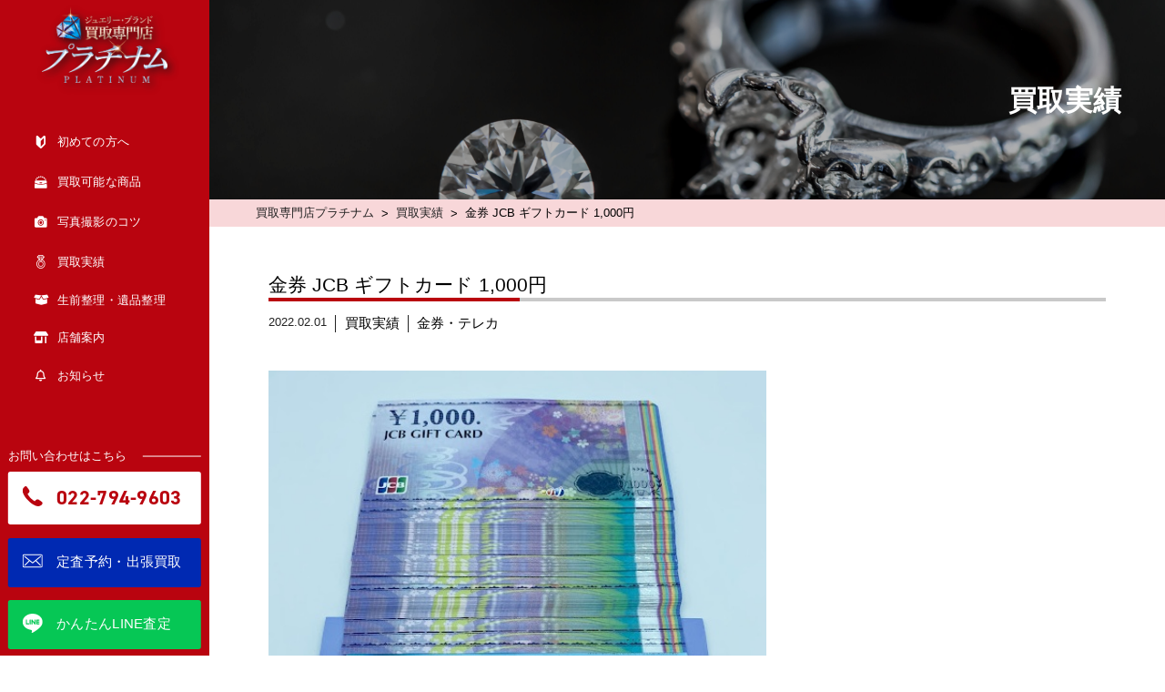

--- FILE ---
content_type: text/html; charset=UTF-8
request_url: https://kaitori-platinum.com/results/results-1020/
body_size: 13946
content:
<!doctype html>
<html lang="ja" >
<head>
	<meta charset="UTF-8" />
	<meta name="viewport" content="width=device-width, initial-scale=1" />
			<link href="https://kaitori-platinum.com/wp/wp-content/themes/platinum/assets/lightbox/css/lightbox.min.css" rel="stylesheet" type="text/css">
	<title>金券 JCB ギフトカード 1,000円 &#8211; 仙台の買取専門店プラチナム</title>
<meta name='robots' content='max-image-preview:large' />
<link rel="alternate" title="oEmbed (JSON)" type="application/json+oembed" href="https://kaitori-platinum.com/wp-json/oembed/1.0/embed?url=https%3A%2F%2Fkaitori-platinum.com%2Fresults%2Fresults-1020%2F" />
<link rel="alternate" title="oEmbed (XML)" type="text/xml+oembed" href="https://kaitori-platinum.com/wp-json/oembed/1.0/embed?url=https%3A%2F%2Fkaitori-platinum.com%2Fresults%2Fresults-1020%2F&#038;format=xml" />
<style id='wp-img-auto-sizes-contain-inline-css'>
img:is([sizes=auto i],[sizes^="auto," i]){contain-intrinsic-size:3000px 1500px}
/*# sourceURL=wp-img-auto-sizes-contain-inline-css */
</style>
<style id='wp-block-library-inline-css'>
:root{--wp-block-synced-color:#7a00df;--wp-block-synced-color--rgb:122,0,223;--wp-bound-block-color:var(--wp-block-synced-color);--wp-editor-canvas-background:#ddd;--wp-admin-theme-color:#007cba;--wp-admin-theme-color--rgb:0,124,186;--wp-admin-theme-color-darker-10:#006ba1;--wp-admin-theme-color-darker-10--rgb:0,107,160.5;--wp-admin-theme-color-darker-20:#005a87;--wp-admin-theme-color-darker-20--rgb:0,90,135;--wp-admin-border-width-focus:2px}@media (min-resolution:192dpi){:root{--wp-admin-border-width-focus:1.5px}}.wp-element-button{cursor:pointer}:root .has-very-light-gray-background-color{background-color:#eee}:root .has-very-dark-gray-background-color{background-color:#313131}:root .has-very-light-gray-color{color:#eee}:root .has-very-dark-gray-color{color:#313131}:root .has-vivid-green-cyan-to-vivid-cyan-blue-gradient-background{background:linear-gradient(135deg,#00d084,#0693e3)}:root .has-purple-crush-gradient-background{background:linear-gradient(135deg,#34e2e4,#4721fb 50%,#ab1dfe)}:root .has-hazy-dawn-gradient-background{background:linear-gradient(135deg,#faaca8,#dad0ec)}:root .has-subdued-olive-gradient-background{background:linear-gradient(135deg,#fafae1,#67a671)}:root .has-atomic-cream-gradient-background{background:linear-gradient(135deg,#fdd79a,#004a59)}:root .has-nightshade-gradient-background{background:linear-gradient(135deg,#330968,#31cdcf)}:root .has-midnight-gradient-background{background:linear-gradient(135deg,#020381,#2874fc)}:root{--wp--preset--font-size--normal:16px;--wp--preset--font-size--huge:42px}.has-regular-font-size{font-size:1em}.has-larger-font-size{font-size:2.625em}.has-normal-font-size{font-size:var(--wp--preset--font-size--normal)}.has-huge-font-size{font-size:var(--wp--preset--font-size--huge)}.has-text-align-center{text-align:center}.has-text-align-left{text-align:left}.has-text-align-right{text-align:right}.has-fit-text{white-space:nowrap!important}#end-resizable-editor-section{display:none}.aligncenter{clear:both}.items-justified-left{justify-content:flex-start}.items-justified-center{justify-content:center}.items-justified-right{justify-content:flex-end}.items-justified-space-between{justify-content:space-between}.screen-reader-text{border:0;clip-path:inset(50%);height:1px;margin:-1px;overflow:hidden;padding:0;position:absolute;width:1px;word-wrap:normal!important}.screen-reader-text:focus{background-color:#ddd;clip-path:none;color:#444;display:block;font-size:1em;height:auto;left:5px;line-height:normal;padding:15px 23px 14px;text-decoration:none;top:5px;width:auto;z-index:100000}html :where(.has-border-color){border-style:solid}html :where([style*=border-top-color]){border-top-style:solid}html :where([style*=border-right-color]){border-right-style:solid}html :where([style*=border-bottom-color]){border-bottom-style:solid}html :where([style*=border-left-color]){border-left-style:solid}html :where([style*=border-width]){border-style:solid}html :where([style*=border-top-width]){border-top-style:solid}html :where([style*=border-right-width]){border-right-style:solid}html :where([style*=border-bottom-width]){border-bottom-style:solid}html :where([style*=border-left-width]){border-left-style:solid}html :where(img[class*=wp-image-]){height:auto;max-width:100%}:where(figure){margin:0 0 1em}html :where(.is-position-sticky){--wp-admin--admin-bar--position-offset:var(--wp-admin--admin-bar--height,0px)}@media screen and (max-width:600px){html :where(.is-position-sticky){--wp-admin--admin-bar--position-offset:0px}}

/*# sourceURL=wp-block-library-inline-css */
</style><style id='global-styles-inline-css'>
:root{--wp--preset--aspect-ratio--square: 1;--wp--preset--aspect-ratio--4-3: 4/3;--wp--preset--aspect-ratio--3-4: 3/4;--wp--preset--aspect-ratio--3-2: 3/2;--wp--preset--aspect-ratio--2-3: 2/3;--wp--preset--aspect-ratio--16-9: 16/9;--wp--preset--aspect-ratio--9-16: 9/16;--wp--preset--color--black: #000000;--wp--preset--color--cyan-bluish-gray: #abb8c3;--wp--preset--color--white: #FFFFFF;--wp--preset--color--pale-pink: #f78da7;--wp--preset--color--vivid-red: #cf2e2e;--wp--preset--color--luminous-vivid-orange: #ff6900;--wp--preset--color--luminous-vivid-amber: #fcb900;--wp--preset--color--light-green-cyan: #7bdcb5;--wp--preset--color--vivid-green-cyan: #00d084;--wp--preset--color--pale-cyan-blue: #8ed1fc;--wp--preset--color--vivid-cyan-blue: #0693e3;--wp--preset--color--vivid-purple: #9b51e0;--wp--preset--color--dark-gray: #28303D;--wp--preset--color--gray: #39414D;--wp--preset--color--green: #D1E4DD;--wp--preset--color--blue: #D1DFE4;--wp--preset--color--purple: #D1D1E4;--wp--preset--color--red: #E4D1D1;--wp--preset--color--orange: #E4DAD1;--wp--preset--color--yellow: #EEEADD;--wp--preset--gradient--vivid-cyan-blue-to-vivid-purple: linear-gradient(135deg,rgb(6,147,227) 0%,rgb(155,81,224) 100%);--wp--preset--gradient--light-green-cyan-to-vivid-green-cyan: linear-gradient(135deg,rgb(122,220,180) 0%,rgb(0,208,130) 100%);--wp--preset--gradient--luminous-vivid-amber-to-luminous-vivid-orange: linear-gradient(135deg,rgb(252,185,0) 0%,rgb(255,105,0) 100%);--wp--preset--gradient--luminous-vivid-orange-to-vivid-red: linear-gradient(135deg,rgb(255,105,0) 0%,rgb(207,46,46) 100%);--wp--preset--gradient--very-light-gray-to-cyan-bluish-gray: linear-gradient(135deg,rgb(238,238,238) 0%,rgb(169,184,195) 100%);--wp--preset--gradient--cool-to-warm-spectrum: linear-gradient(135deg,rgb(74,234,220) 0%,rgb(151,120,209) 20%,rgb(207,42,186) 40%,rgb(238,44,130) 60%,rgb(251,105,98) 80%,rgb(254,248,76) 100%);--wp--preset--gradient--blush-light-purple: linear-gradient(135deg,rgb(255,206,236) 0%,rgb(152,150,240) 100%);--wp--preset--gradient--blush-bordeaux: linear-gradient(135deg,rgb(254,205,165) 0%,rgb(254,45,45) 50%,rgb(107,0,62) 100%);--wp--preset--gradient--luminous-dusk: linear-gradient(135deg,rgb(255,203,112) 0%,rgb(199,81,192) 50%,rgb(65,88,208) 100%);--wp--preset--gradient--pale-ocean: linear-gradient(135deg,rgb(255,245,203) 0%,rgb(182,227,212) 50%,rgb(51,167,181) 100%);--wp--preset--gradient--electric-grass: linear-gradient(135deg,rgb(202,248,128) 0%,rgb(113,206,126) 100%);--wp--preset--gradient--midnight: linear-gradient(135deg,rgb(2,3,129) 0%,rgb(40,116,252) 100%);--wp--preset--gradient--purple-to-yellow: linear-gradient(160deg, #D1D1E4 0%, #EEEADD 100%);--wp--preset--gradient--yellow-to-purple: linear-gradient(160deg, #EEEADD 0%, #D1D1E4 100%);--wp--preset--gradient--green-to-yellow: linear-gradient(160deg, #D1E4DD 0%, #EEEADD 100%);--wp--preset--gradient--yellow-to-green: linear-gradient(160deg, #EEEADD 0%, #D1E4DD 100%);--wp--preset--gradient--red-to-yellow: linear-gradient(160deg, #E4D1D1 0%, #EEEADD 100%);--wp--preset--gradient--yellow-to-red: linear-gradient(160deg, #EEEADD 0%, #E4D1D1 100%);--wp--preset--gradient--purple-to-red: linear-gradient(160deg, #D1D1E4 0%, #E4D1D1 100%);--wp--preset--gradient--red-to-purple: linear-gradient(160deg, #E4D1D1 0%, #D1D1E4 100%);--wp--preset--font-size--small: 18px;--wp--preset--font-size--medium: 20px;--wp--preset--font-size--large: 24px;--wp--preset--font-size--x-large: 42px;--wp--preset--font-size--extra-small: 16px;--wp--preset--font-size--normal: 20px;--wp--preset--font-size--extra-large: 40px;--wp--preset--font-size--huge: 96px;--wp--preset--font-size--gigantic: 144px;--wp--preset--spacing--20: 0.44rem;--wp--preset--spacing--30: 0.67rem;--wp--preset--spacing--40: 1rem;--wp--preset--spacing--50: 1.5rem;--wp--preset--spacing--60: 2.25rem;--wp--preset--spacing--70: 3.38rem;--wp--preset--spacing--80: 5.06rem;--wp--preset--shadow--natural: 6px 6px 9px rgba(0, 0, 0, 0.2);--wp--preset--shadow--deep: 12px 12px 50px rgba(0, 0, 0, 0.4);--wp--preset--shadow--sharp: 6px 6px 0px rgba(0, 0, 0, 0.2);--wp--preset--shadow--outlined: 6px 6px 0px -3px rgb(255, 255, 255), 6px 6px rgb(0, 0, 0);--wp--preset--shadow--crisp: 6px 6px 0px rgb(0, 0, 0);}:where(.is-layout-flex){gap: 0.5em;}:where(.is-layout-grid){gap: 0.5em;}body .is-layout-flex{display: flex;}.is-layout-flex{flex-wrap: wrap;align-items: center;}.is-layout-flex > :is(*, div){margin: 0;}body .is-layout-grid{display: grid;}.is-layout-grid > :is(*, div){margin: 0;}:where(.wp-block-columns.is-layout-flex){gap: 2em;}:where(.wp-block-columns.is-layout-grid){gap: 2em;}:where(.wp-block-post-template.is-layout-flex){gap: 1.25em;}:where(.wp-block-post-template.is-layout-grid){gap: 1.25em;}.has-black-color{color: var(--wp--preset--color--black) !important;}.has-cyan-bluish-gray-color{color: var(--wp--preset--color--cyan-bluish-gray) !important;}.has-white-color{color: var(--wp--preset--color--white) !important;}.has-pale-pink-color{color: var(--wp--preset--color--pale-pink) !important;}.has-vivid-red-color{color: var(--wp--preset--color--vivid-red) !important;}.has-luminous-vivid-orange-color{color: var(--wp--preset--color--luminous-vivid-orange) !important;}.has-luminous-vivid-amber-color{color: var(--wp--preset--color--luminous-vivid-amber) !important;}.has-light-green-cyan-color{color: var(--wp--preset--color--light-green-cyan) !important;}.has-vivid-green-cyan-color{color: var(--wp--preset--color--vivid-green-cyan) !important;}.has-pale-cyan-blue-color{color: var(--wp--preset--color--pale-cyan-blue) !important;}.has-vivid-cyan-blue-color{color: var(--wp--preset--color--vivid-cyan-blue) !important;}.has-vivid-purple-color{color: var(--wp--preset--color--vivid-purple) !important;}.has-black-background-color{background-color: var(--wp--preset--color--black) !important;}.has-cyan-bluish-gray-background-color{background-color: var(--wp--preset--color--cyan-bluish-gray) !important;}.has-white-background-color{background-color: var(--wp--preset--color--white) !important;}.has-pale-pink-background-color{background-color: var(--wp--preset--color--pale-pink) !important;}.has-vivid-red-background-color{background-color: var(--wp--preset--color--vivid-red) !important;}.has-luminous-vivid-orange-background-color{background-color: var(--wp--preset--color--luminous-vivid-orange) !important;}.has-luminous-vivid-amber-background-color{background-color: var(--wp--preset--color--luminous-vivid-amber) !important;}.has-light-green-cyan-background-color{background-color: var(--wp--preset--color--light-green-cyan) !important;}.has-vivid-green-cyan-background-color{background-color: var(--wp--preset--color--vivid-green-cyan) !important;}.has-pale-cyan-blue-background-color{background-color: var(--wp--preset--color--pale-cyan-blue) !important;}.has-vivid-cyan-blue-background-color{background-color: var(--wp--preset--color--vivid-cyan-blue) !important;}.has-vivid-purple-background-color{background-color: var(--wp--preset--color--vivid-purple) !important;}.has-black-border-color{border-color: var(--wp--preset--color--black) !important;}.has-cyan-bluish-gray-border-color{border-color: var(--wp--preset--color--cyan-bluish-gray) !important;}.has-white-border-color{border-color: var(--wp--preset--color--white) !important;}.has-pale-pink-border-color{border-color: var(--wp--preset--color--pale-pink) !important;}.has-vivid-red-border-color{border-color: var(--wp--preset--color--vivid-red) !important;}.has-luminous-vivid-orange-border-color{border-color: var(--wp--preset--color--luminous-vivid-orange) !important;}.has-luminous-vivid-amber-border-color{border-color: var(--wp--preset--color--luminous-vivid-amber) !important;}.has-light-green-cyan-border-color{border-color: var(--wp--preset--color--light-green-cyan) !important;}.has-vivid-green-cyan-border-color{border-color: var(--wp--preset--color--vivid-green-cyan) !important;}.has-pale-cyan-blue-border-color{border-color: var(--wp--preset--color--pale-cyan-blue) !important;}.has-vivid-cyan-blue-border-color{border-color: var(--wp--preset--color--vivid-cyan-blue) !important;}.has-vivid-purple-border-color{border-color: var(--wp--preset--color--vivid-purple) !important;}.has-vivid-cyan-blue-to-vivid-purple-gradient-background{background: var(--wp--preset--gradient--vivid-cyan-blue-to-vivid-purple) !important;}.has-light-green-cyan-to-vivid-green-cyan-gradient-background{background: var(--wp--preset--gradient--light-green-cyan-to-vivid-green-cyan) !important;}.has-luminous-vivid-amber-to-luminous-vivid-orange-gradient-background{background: var(--wp--preset--gradient--luminous-vivid-amber-to-luminous-vivid-orange) !important;}.has-luminous-vivid-orange-to-vivid-red-gradient-background{background: var(--wp--preset--gradient--luminous-vivid-orange-to-vivid-red) !important;}.has-very-light-gray-to-cyan-bluish-gray-gradient-background{background: var(--wp--preset--gradient--very-light-gray-to-cyan-bluish-gray) !important;}.has-cool-to-warm-spectrum-gradient-background{background: var(--wp--preset--gradient--cool-to-warm-spectrum) !important;}.has-blush-light-purple-gradient-background{background: var(--wp--preset--gradient--blush-light-purple) !important;}.has-blush-bordeaux-gradient-background{background: var(--wp--preset--gradient--blush-bordeaux) !important;}.has-luminous-dusk-gradient-background{background: var(--wp--preset--gradient--luminous-dusk) !important;}.has-pale-ocean-gradient-background{background: var(--wp--preset--gradient--pale-ocean) !important;}.has-electric-grass-gradient-background{background: var(--wp--preset--gradient--electric-grass) !important;}.has-midnight-gradient-background{background: var(--wp--preset--gradient--midnight) !important;}.has-small-font-size{font-size: var(--wp--preset--font-size--small) !important;}.has-medium-font-size{font-size: var(--wp--preset--font-size--medium) !important;}.has-large-font-size{font-size: var(--wp--preset--font-size--large) !important;}.has-x-large-font-size{font-size: var(--wp--preset--font-size--x-large) !important;}
/*# sourceURL=global-styles-inline-css */
</style>

<style id='classic-theme-styles-inline-css'>
/*! This file is auto-generated */
.wp-block-button__link{color:#fff;background-color:#32373c;border-radius:9999px;box-shadow:none;text-decoration:none;padding:calc(.667em + 2px) calc(1.333em + 2px);font-size:1.125em}.wp-block-file__button{background:#32373c;color:#fff;text-decoration:none}
/*# sourceURL=/wp-includes/css/classic-themes.min.css */
</style>
<link rel='stylesheet' id='contact-form-7-css' href='https://kaitori-platinum.com/wp/wp-content/plugins/contact-form-7/includes/css/styles.css?ver=5.5.2' media='all' />
<link rel='stylesheet' id='cf7msm_styles-css' href='https://kaitori-platinum.com/wp/wp-content/plugins/contact-form-7-multi-step-module/resources/cf7msm.css?ver=4.1.7' media='all' />
<link rel='stylesheet' id='platinum-style-css' href='https://kaitori-platinum.com/wp/wp-content/themes/platinum/style.css?ver=6.9' media='all' />
<link rel='stylesheet' id='platinum-print-style-css' href='https://kaitori-platinum.com/wp/wp-content/themes/platinum/assets/css/print.css?ver=6.9' media='print' />
<script src="https://kaitori-platinum.com/wp/wp-includes/js/jquery/jquery.min.js?ver=3.7.1" id="jquery-core-js"></script>
<script src="https://kaitori-platinum.com/wp/wp-includes/js/jquery/jquery-migrate.min.js?ver=3.4.1" id="jquery-migrate-js"></script>
<link rel="https://api.w.org/" href="https://kaitori-platinum.com/wp-json/" /><link rel="alternate" title="JSON" type="application/json" href="https://kaitori-platinum.com/wp-json/wp/v2/results/1020" /><style id="custom-background-css">
body.custom-background { background-color: #ffffff; }
</style>
	<link rel="icon" href="https://kaitori-platinum.com/wp/wp-content/uploads/2021/11/fabicon.ico" sizes="32x32" />
<link rel="icon" href="https://kaitori-platinum.com/wp/wp-content/uploads/2021/11/fabicon.ico" sizes="192x192" />
<link rel="apple-touch-icon" href="https://kaitori-platinum.com/wp/wp-content/uploads/2021/11/fabicon.ico" />
<meta name="msapplication-TileImage" content="https://kaitori-platinum.com/wp/wp-content/uploads/2021/11/fabicon.ico" />
		<style id="wp-custom-css">
			.result-table td:nth-of-type(1) {
    background-color:#b9040f;
    color:#fff;
}
.result-table td:nth-of-type(2) {
    border:none;
}		</style>
					<link href="https://kaitori-platinum.com/wp/wp-content/themes/platinum/assets/css/style-sub.css" rel="stylesheet" type="text/css">
		<link href="https://kaitori-platinum.com/wp/wp-content/themes/platinum/assets/css/style-element.css" rel="stylesheet" type="text/css">
	<link rel="stylesheet" href="https://use.typekit.net/nre7gro.css">
	<link rel="stylesheet" href="https://use.fontawesome.com/releases/v5.15.1/css/all.css" integrity="sha384-vp86vTRFVJgpjF9jiIGPEEqYqlDwgyBgEF109VFjmqGmIY/Y4HV4d3Gp2irVfcrp" crossorigin="anonymous">
		<script src="https://kaitori-platinum.com/wp/wp-content/themes/platinum/assets/js/jquery-3.6.0.min.js"></script>
				<!-- Global site tag (gtag.js) - Google Analytics -->
<script async src="https://www.googletagmanager.com/gtag/js?id=G-03QTR058P8"></script>
<script>
  window.dataLayer = window.dataLayer || [];
  function gtag(){dataLayer.push(arguments);}
  gtag('js', new Date());

  gtag('config', 'G-03QTR058P8');
</script>
</head>

<body class="wp-singular results-template-default single single-results postid-1020 custom-background wp-embed-responsive wp-theme-platinum is-light-theme has-background-white no-js singular has-main-navigation no-widgets">
<div id="page" class="site">
	<a class="skip-link screen-reader-text" href="#content">Skip to content</a>

	<header id="sideHeader" role="banner">
		<div class="header-inner">
							<p class="header-logo">
					<a href="https://kaitori-platinum.com">
						<img src="https://kaitori-platinum.com/wp/wp-content/themes/platinum/assets/images/platinam_rogo_pc.png" alt="仙台の買取専門店プラチナム" class="img-logo-pc" width="170px" height="110px">
						<img src="https://kaitori-platinum.com/wp/wp-content/themes/platinum/assets/images/platinam_rogo_sp.png" alt="仙台の買取専門店プラチナム" class="img-logo-sp" width="180px" height="30px">
					</a>
				</p>
						<div class="nav-toggle">
				<span class="menu-label">MENU</span>
				<div class="nav-toggle-bars">
					<span class="nav-toggle-bar"></span>
					<span class="nav-toggle-bar"></span>
					<span class="nav-toggle-bar"></span>
				</div>
			</div>
			<nav class="header-nav" id="header-nav">
				<ul class="header-nav-list">
					<li class="header-nav-item beginner-mark">
						<a href="https://kaitori-platinum.com/about" class="header-nav-item-title">
							<span class="beginner-mark header-nav-item-A">
								<svg version="1.1" id="_x32_" xmlns="http://www.w3.org/2000/svg" xmlns:xlink="http://www.w3.org/1999/xlink" x="0px" y="0px" width="1.6rem" height="1.6rem" viewBox="0 0 512 512" style="width: 1.6rem; height: auto; opacity: 1;" xml:space="preserve">
									<g>
										<path class="mark-style" d="M256,120.07L145.016,12.742C131.953,0.102,112.594-3.492,95.844,3.586
                      c-16.734,7.109-27.609,23.531-27.609,41.719v274c0,18.406,7.469,36.031,20.703,48.844L224.5,499.258
                      c17.563,16.984,45.438,16.984,62.984,0l135.578-131.109c13.234-12.813,20.703-30.438,20.703-48.844v-274
                      c0-18.188-10.875-34.609-27.609-41.719c-16.75-7.078-36.109-3.484-49.172,9.156L256,120.07z M379.844,311.414
                      c0,6.141-2.484,12.016-6.906,16.281L256,440.805V209.008l22.219-21.5l82.438-79.719c3.25-3.156,8.109-4.063,12.281-2.281
                      c4.188,1.766,6.906,5.875,6.906,10.422V311.414z"></path>
									</g>
								</svg>
							</span>
							<span class="header-nav-item-B">初めての方へ</span>
						</a>
					</li>
					<li class="header-nav-item">
						<a href="https://kaitori-platinum.com/items" class="header-nav-item-title">
							<span class="bag-mark header-nav-item-A">
								<svg xmlns="http://www.w3.org/2000/svg"  width="1.6rem" height="1.6rem" viewBox="0 0 570 541.41" class="mark-style"><g id="レイヤー_2" data-name="レイヤー 2"><g id="contents"><circle cx="285" cy="31.04" r="31.04"/><circle cx="203.04" cy="45.5" r="31.04" transform="translate(-4.35 28.57) rotate(-7.96)"/><circle cx="130.97" cy="87.11" r="31.04" transform="translate(-5.35 165.57) rotate(-63.55)"/><circle cx="77.47" cy="150.86" r="31.04" transform="matrix(0.97, -0.26, 0.26, 0.97, -35.98, 24.81)"/><circle cx="492.53" cy="150.86" r="31.04" transform="translate(225.94 591.62) rotate(-75.86)"/><circle cx="439.03" cy="87.11" r="31.04" transform="translate(67 335.96) rotate(-45)"/><circle cx="366.96" cy="45.5" r="31.04" transform="translate(291.48 407.48) rotate(-85.29)"/><path d="M555.27,303.84V237.78a34.14,34.14,0,0,0-34-34H48.77a34.14,34.14,0,0,0-34,34v62.63A696.9,696.9,0,0,0,555.27,303.84ZM230.54,284.3a8.19,8.19,0,0,1,8.17-8.17h92.58a8.19,8.19,0,0,1,8.17,8.17v25.41a8.19,8.19,0,0,1-8.17,8.17H238.71a8.19,8.19,0,0,1-8.17-8.17Z"/><path d="M557.68,332.2a732,732,0,0,1-268.6,51.5A732.09,732.09,0,0,1,12.65,329c-.13.86-.23,1.73-.29,2.6L.08,507.45a31.38,31.38,0,0,0,31.67,34h506.5a31.38,31.38,0,0,0,31.67-34Z"/></g></g></svg>
							</span>
							<span class="header-nav-item-B">買取可能な商品</span>
						</a>
					</li>
					<li class="header-nav-item">
						<a href="https://kaitori-platinum.com/photo" class="header-nav-item-title">
							<span class="bag-mark header-nav-item-A">
							<svg version="1.1" id="_x32_" xmlns="http://www.w3.org/2000/svg" xmlns:xlink="http://www.w3.org/1999/xlink" x="0px" y="0px" viewBox="0 0 512 512" style="width: 1.6rem; height: 1.6rem;" xml:space="preserve">
								<g>
									<path class="st0" d="M256,198.494c-24.037,0.008-45.646,9.768-61.446,25.68c-15.76,15.94-25.496,37.826-25.519,62.17
										c0.023,24.361,9.759,46.238,25.519,62.151c15.8,15.931,37.409,25.698,61.446,25.698c24.009,0,45.642-9.767,61.432-25.698
										c15.778-15.912,25.514-37.79,25.523-62.151c-0.008-24.344-9.754-46.23-25.523-62.17C301.642,208.262,280.009,198.502,256,198.494z
		 								M256,340.506c-29.657,0-53.689-24.235-53.689-54.163c0-29.919,24.032-54.163,53.689-54.163c29.657,0,53.688,24.244,53.688,54.163
										C309.688,316.272,285.657,340.506,256,340.506z" style="fill: rgb(255, 255, 255);"></path>
									<path class="st0" d="M496.774,135.592c-9.344-9.461-22.509-15.416-36.886-15.416h-56.404c-4.545,0.018-8.783-2.702-10.734-7.093
										l-16.898-37.826c-8.358-18.741-26.936-30.931-47.557-30.931H183.706c-20.616,0-39.199,12.19-47.576,30.931l-16.88,37.826
										c-1.952,4.391-6.195,7.111-10.731,7.093H52.112c-14.372,0-27.56,5.954-36.922,15.416C5.824,145.026,0,158.21,0,172.569v242.73
										c0,14.368,5.824,27.543,15.19,36.976c9.361,9.462,22.554,15.416,36.922,15.398h224.554h183.222
										c14.378,0.018,27.543-5.937,36.886-15.398c9.407-9.433,15.226-22.608,15.226-36.976v-242.73
										C512,158.21,506.181,145.008,496.774,135.592z M339.458,370.334c-21.276,21.515-50.887,34.89-83.458,34.89
										c-32.585,0-62.182-13.374-83.463-34.89c-21.321-21.46-34.523-51.262-34.504-83.991c-0.019-32.729,13.184-62.504,34.504-84
										c21.28-21.498,50.874-34.889,83.463-34.862c32.571-0.027,62.182,13.364,83.458,34.862c21.321,21.497,34.532,51.271,34.505,84
										C373.99,319.072,360.779,348.874,339.458,370.334z M461.967,214.542h-35.793V178.74h35.793V214.542z" style="fill: rgb(255, 255, 255);"></path>
								</g>
								</svg>
							</span>
							<span class="header-nav-item-B">写真撮影のコツ</span>
						</a>
					</li>
					<li class="header-nav-item results-drower" id="results-drower">
						<a href="https://kaitori-platinum.com/results" class="header-nav-item-title">
							<span class="ring-mark header-nav-item-A">
								<svg version="1.1" id="_x32_" xmlns="http://www.w3.org/2000/svg" xmlns:xlink="http://www.w3.org/1999/xlink" x="0px" y="0px" viewBox="0 0 512 512" style="width: 1.6rem; height: 1.6rem; opacity: 1;" xml:space="preserve">
									<g>
										<path class="mark-style" d="M379.429,213.995c-14.739-14.776-32.171-26.934-51.474-35.669l81.691-105.941L331.762,0H180.238
                          l-77.874,72.348l81.681,105.978c-19.341,8.735-36.754,20.892-51.511,35.669c-31.536,31.536-51.128,75.247-51.128,123.42
                          c0,48.181,19.593,91.874,51.128,123.429C164.115,492.426,207.818,512,256,512c48.182,0,91.885-19.574,123.429-51.156
                          c31.573-31.555,51.166-75.248,51.166-123.429C430.594,289.242,411.002,245.53,379.429,213.995z M300.722,168.628l-15.487,20.079
                          l7.958-21.884l15.889-43.515l61.125-44.806L300.722,168.628z M291.35,126.206l-13.812,37.951l-9.68,26.588l-3.423,9.342H246.47
                          l-3.376-9.258l-9.688-26.551l-13.86-38.073H291.35z M218.376,110.523l9.184-36.483h55.795l9.184,36.483H218.376z M332.706,38.371
                          l28.954,26.906l-54.336,39.868l-9.072-36.249L332.706,38.371z M191.031,27.458h129.91l0.177,0.206l-34.64,30.675h-60.958
                          l-34.64-30.722L191.031,27.458z M179.294,38.371l33.546,29.703v0.037l-9.296,36.988l-53.709-39.354L179.294,38.371z
                           M143.194,80.353l58.591,42.954l15.917,43.749l6.874,18.864l-13.346-17.292L143.194,80.353z M360.042,441.456
                          c-26.672,26.635-63.36,43.076-104.042,43.076c-40.681,0-77.37-16.441-104.042-43.076c-26.654-26.672-43.076-63.36-43.076-104.042
                          c0-40.691,16.423-77.37,43.076-104.043c14-13.981,30.759-25.157,49.388-32.62l14.608,18.947h80.092l14.616-18.947
                          c18.621,7.463,35.38,18.639,49.38,32.62c26.654,26.673,43.085,63.352,43.085,104.043
                          C403.127,378.096,386.696,414.784,360.042,441.456z"></path>
											<path class="mark-style" d="M256,233.896c-28.552,0-54.504,11.606-73.198,30.319c-18.714,18.705-30.32,44.638-30.32,73.2
                          c0,28.533,11.606,54.494,30.32,73.19c18.694,18.714,44.647,30.329,73.198,30.329c28.552,0,54.504-11.615,73.199-30.329
                          c18.704-18.695,30.32-44.656,30.32-73.19c0-28.561-11.616-54.495-30.32-73.2C310.504,245.502,284.552,233.896,256,233.896z
                           M312.542,393.967c-14.495,14.486-34.415,23.417-56.543,23.417c-22.117,0-42.037-8.931-56.543-23.417
                          c-14.505-14.524-23.427-34.434-23.427-56.552c0-22.136,8.922-42.038,23.427-56.553c14.506-14.496,34.426-23.417,56.543-23.427
                          c22.128,0.01,42.048,8.931,56.543,23.427c14.496,14.514,23.427,34.416,23.427,56.553
                          C335.97,359.533,327.038,379.452,312.542,393.967z"></path>
              		</g>
            		</svg>
							</span>
							<span class="header-nav-item-B">買取実績</span>
						</a>
						<span class="megamenu-toggle"></span>
						<ul class="result-drower-list" id="result-drower-list">
							<li class="result-drower-item">
								<a href="https://kaitori-platinum.com/results-category/result_01" class="result-drower-item-title">
									<span class="result-drower-item-label result-drower-item-A">金・貴金属</span>
									<span class="result-drower-item-B"></span>
								</a>
								<a href="https://kaitori-platinum.com/results-category/result_02" class="result-drower-item-title">
									<span class="result-drower-item-label result-drower-item-A">プラチナ・シルバー</span>
									<span class="result-drower-item-B"></span>
								</a>
								<a href="https://kaitori-platinum.com/results-category/result_03" class="result-drower-item-title">
									<span class="result-drower-item-label result-drower-item-A">宝石・ダイヤ</span>
									<span class="result-drower-item-B"></span>
								</a>
								<a href="https://kaitori-platinum.com/results-category/result_04" class="result-drower-item-title">
									<span class="result-drower-item-label result-drower-item-A">記念コイン</span>
									<span class="result-drower-item-B"></span>
								</a>
								<a href="https://kaitori-platinum.com/results-category/result_05" class="result-drower-item-title">
									<span class="result-drower-item-label result-drower-item-A">ブランド時計・ジャンク時計</span>
									<span class="result-drower-item-B"></span>
								</a>
								<a href="https://kaitori-platinum.com/results-category/result_06" class="result-drower-item-title">
									<span class="result-drower-item-label result-drower-item-A">ブランド品</span>
									<span class="result-drower-item-B"></span>
								</a>
								<a href="https://kaitori-platinum.com/results-category/result_07" class="result-drower-item-title">
									<span class="result-drower-item-label result-drower-item-A">ブランド服・靴</span>
									<span class="result-drower-item-B"></span>
								</a>
							</li>
							<li class="result-drower-item">
								<a href="https://kaitori-platinum.com/results-category/result_08" class="result-drower-item-title">
									<span class="result-drower-item-label result-drower-item-A">着物</span>
									<span class="result-drower-item-B"></span>
								</a>
								<a href="https://kaitori-platinum.com/results-category/result_09" class="result-drower-item-title">
									<span class="result-drower-item-label result-drower-item-A">金券・テレカ</span>
									<span class="result-drower-item-B"></span>
								</a>
								<a href="https://kaitori-platinum.com/results-category/result_10" class="result-drower-item-title">
									<span class="result-drower-item-label result-drower-item-A">切手・印紙・ハガキ</span>
									<span class="result-drower-item-B"></span>
								</a>
								<a href="https://kaitori-platinum.com/results-category/result_11" class="result-drower-item-title">
									<span class="result-drower-item-label result-drower-item-A">骨董品・絵画・掛軸</span>
									<span class="result-drower-item-B"></span>
								</a>
								<a href="https://kaitori-platinum.com/results-category/result_12" class="result-drower-item-title">
									<span class="result-drower-item-label result-drower-item-A">古銭・古札・エラー銭</span>
									<span class="result-drower-item-B"></span>
								</a>
								<a href="https://kaitori-platinum.com/results-category/result_13" class="result-drower-item-title">
									<span class="result-drower-item-label result-drower-item-A">勲章・軍服・甲冑・刀剣</span>
									<span class="result-drower-item-B"></span>
								</a>
								<a href="https://kaitori-platinum.com/results-category/result_14" class="result-drower-item-title">
									<span class="result-drower-item-label result-drower-item-A">カメラ</span>
									<span class="result-drower-item-B"></span>
								</a>
							</li>
							<li class="result-drower-item">
								<a href="https://kaitori-platinum.com/results-category/result_15" class="result-drower-item-title">
									<span class="result-drower-item-label result-drower-item-A">万年筆・ボールペン</span>
									<span class="result-drower-item-B"></span>
								</a>
								<a href="https://kaitori-platinum.com/results-category/result_16" class="result-drower-item-title">
									<span class="result-drower-item-label result-drower-item-A">楽器</span>
									<span class="result-drower-item-B"></span>
								</a>
								<a href="https://kaitori-platinum.com/results-category/result_17" class="result-drower-item-title">
									<span class="result-drower-item-label result-drower-item-A">鉄道模型・部品</span>
									<span class="result-drower-item-B"></span>
								</a>
								<a href="https://kaitori-platinum.com/results-category/result_18" class="result-drower-item-title">
									<span class="result-drower-item-label result-drower-item-A">おもちゃ・ブリキ玩具</span>
									<span class="result-drower-item-B"></span>
								</a>
								<a href="https://kaitori-platinum.com/results-category/result_19" class="result-drower-item-title">
									<span class="result-drower-item-label result-drower-item-A">お酒</span>
									<span class="result-drower-item-B"></span>
								</a>
								<a href="https://kaitori-platinum.com/results-category/result_20" class="result-drower-item-title">
									<span class="result-drower-item-label result-drower-item-A">電動工具</span>
									<span class="result-drower-item-B"></span>
								</a>
							</li>
						</ul>
					</li>
					<li class="header-nav-item">
						<a href="https://kaitori-platinum.com/estatesale" class="header-nav-item-title">
							<span class="box-mark header-nav-item-A"><i class="fas fa-box-open"></i></span>
							<span class="header-nav-item-B">生前整理・遺品整理</span>
						</a>
					</li>
					<li class="header-nav-item">
						<a href="https://kaitori-platinum.com/shop" class="header-nav-item-title">
							<span class="shop-mark header-nav-item-A"><i class="fas fa-store-alt"></i></span>
							<span class="header-nav-item-B">店舗案内</span>
						</a>
					</li>
					<li class="header-nav-item">
						<a href="https://kaitori-platinum.com/news" class="header-nav-item-title">
							<span class="bell-mark header-nav-item-A"><i class="far fa-bell"></i></span>
							<span class="header-nav-item-B">お知らせ</span>
						</a>
					</li>
				</ul>
			</nav>
			<div class="header-sns">
				<div class="header-sns-group">
					<span class="header-sns-title">お問い合わせはこちら</span>
					<ul class="header-sns-list">
						<li class="header-sns-item back-white pc-tel">
							<p class="header-sns-item_grid">
								<span class="phone-mark header-sns-item_grid-item-A">
									<svg xmlns="http://www.w3.org/2000/svg" viewBox="0 0 570 569.96" class="mark-style"><g id="レイヤー_2" data-name="レイヤー 2"><g id="contents"><path d="M441.16,570c-30.32,0-62.73-8.84-96.34-26.25-62.14-32.2-105.49-57.36-183.33-135.2s-103-121.18-135.2-183.32C-30.91,114.78,20.52,50.38,37.65,33.28l19-19C66,4.94,76.8,0,87.92,0,100,0,111.57,5.74,121.27,16.61,139,36.49,174.48,89.2,187.88,111.28c14.71,24.23,11.08,54-9,74.11L142,222.27c26.07,45.41,53.58,81.57,88.87,116.88S302.32,401.94,347.73,428l36.88-36.87a60.05,60.05,0,0,1,42.64-18,60.76,60.76,0,0,1,31.47,9c22.08,13.4,74.8,48.87,94.67,66.61,10.52,9.39,16.26,20.56,16.59,32.29.33,11.5-4.6,22.68-14.27,32.34l-18.84,18.85C525.43,543.66,493.51,570,441.17,570Z"/></g></g></svg>
								</span>
								<span class="header-sns-item-phone header-sns-item_grid-item-B">022-794-9603</span>
							</p>
						</li>
						<li class="header-sns-item back-white sp-tel">
							<a href="tel:022-794-9603" class="header-sns-item_grid">
								<span class="phone-mark header-sns-item_grid-item-A">
									<svg xmlns="http://www.w3.org/2000/svg" viewBox="0 0 570 569.96" class="mark-style"><g id="レイヤー_2" data-name="レイヤー 2"><g id="contents"><path d="M441.16,570c-30.32,0-62.73-8.84-96.34-26.25-62.14-32.2-105.49-57.36-183.33-135.2s-103-121.18-135.2-183.32C-30.91,114.78,20.52,50.38,37.65,33.28l19-19C66,4.94,76.8,0,87.92,0,100,0,111.57,5.74,121.27,16.61,139,36.49,174.48,89.2,187.88,111.28c14.71,24.23,11.08,54-9,74.11L142,222.27c26.07,45.41,53.58,81.57,88.87,116.88S302.32,401.94,347.73,428l36.88-36.87a60.05,60.05,0,0,1,42.64-18,60.76,60.76,0,0,1,31.47,9c22.08,13.4,74.8,48.87,94.67,66.61,10.52,9.39,16.26,20.56,16.59,32.29.33,11.5-4.6,22.68-14.27,32.34l-18.84,18.85C525.43,543.66,493.51,570,441.17,570Z"/></g></g></svg>
								</span>
								<span class="header-sns-item-phone header-sns-item_grid-item-B">電話で<br class="spbr">問合せ</span>
							</a>
						</li>
						<li class="header-sns-item back-blue pc-mail">
							<a href="https://kaitori-platinum.com/contact" class="header-sns-item_grid">
								<span class="mail-mark header-sns-item_grid-item-A">
									<svg xmlns="http://www.w3.org/2000/svg" viewBox="0 0 570 369.93" width="1.6rem" height="1.6rem" class="mark-style"><g id="レイヤー_2" data-name="レイヤー 2"><g id="contents"><path d="M538,0H32A32.09,32.09,0,0,0,0,32V337.93a32.09,32.09,0,0,0,32,32H538a32.09,32.09,0,0,0,32-32V32A32.09,32.09,0,0,0,538,0Zm7,337.93a7.1,7.1,0,0,1-7,7H32a7.1,7.1,0,0,1-7-7V32a7.1,7.1,0,0,1,7-7H538a7.1,7.1,0,0,1,7,7Z"/><path d="M391.38,174.25,519,70.87a13.5,13.5,0,0,0-17-21L285,225.68,68,49.89a13.5,13.5,0,1,0-17,21L178.62,174.25,53.7,300a13.5,13.5,0,1,0,19.16,19L199.71,191.33l76.79,62.21.11.08c.13.11.28.21.42.31s.47.34.71.49l.45.28c.28.16.57.31.85.45l.33.17c.42.19.84.36,1.27.51l.1,0c.4.13.8.24,1.21.33l.32.07c.35.07.71.13,1.06.18l.32,0c.45,0,.89.07,1.34.07h0c.44,0,.89,0,1.34-.07l.32,0,1.05-.18.33-.07c.4-.09.81-.2,1.21-.33l.09,0c.44-.15.86-.32,1.28-.51l.32-.16c.29-.15.58-.3.86-.46s.3-.18.44-.28.49-.32.72-.49l.42-.31.11-.08,76.79-62.21L497.14,319.06a13.5,13.5,0,0,0,19.16-19Z"/></g></g></svg>
								</span>
								<span class="header-sns-item-mail header-sns-item_grid-item-B">定査予約・出張買取</span>
							</a>
						</li>
						<li class="header-sns-item back-blue sp-mail">
							<a href="https://kaitori-platinum.com/contact" class="header-sns-item_grid">
								<span class="mail-mark header-sns-item_grid-item-A">
									<svg xmlns="http://www.w3.org/2000/svg" viewBox="0 0 570 369.93" width="1.6rem" height="1.6rem" class="mark-style"><g id="レイヤー_2" data-name="レイヤー 2"><g id="contents"><path d="M538,0H32A32.09,32.09,0,0,0,0,32V337.93a32.09,32.09,0,0,0,32,32H538a32.09,32.09,0,0,0,32-32V32A32.09,32.09,0,0,0,538,0Zm7,337.93a7.1,7.1,0,0,1-7,7H32a7.1,7.1,0,0,1-7-7V32a7.1,7.1,0,0,1,7-7H538a7.1,7.1,0,0,1,7,7Z"/><path d="M391.38,174.25,519,70.87a13.5,13.5,0,0,0-17-21L285,225.68,68,49.89a13.5,13.5,0,1,0-17,21L178.62,174.25,53.7,300a13.5,13.5,0,1,0,19.16,19L199.71,191.33l76.79,62.21.11.08c.13.11.28.21.42.31s.47.34.71.49l.45.28c.28.16.57.31.85.45l.33.17c.42.19.84.36,1.27.51l.1,0c.4.13.8.24,1.21.33l.32.07c.35.07.71.13,1.06.18l.32,0c.45,0,.89.07,1.34.07h0c.44,0,.89,0,1.34-.07l.32,0,1.05-.18.33-.07c.4-.09.81-.2,1.21-.33l.09,0c.44-.15.86-.32,1.28-.51l.32-.16c.29-.15.58-.3.86-.46s.3-.18.44-.28.49-.32.72-.49l.42-.31.11-.08,76.79-62.21L497.14,319.06a13.5,13.5,0,0,0,19.16-19Z"/></g></g></svg>
								</span>
								<span class="header-sns-item-mail header-sns-item_grid-item-B">メールで<br class="spbr">問合せ</span>
							</a>
						</li>
						<li class="header-sns-item back-green pc-line"><a href="https://liff.line.me/1645278921-kWRPP32q/?accountId=754rwgrb" class="header-sns-item_grid"><span class="line-mark header-sns-item_grid-item-A"><svg xmlns="http://www.w3.org/2000/svg" viewBox="0 0 213.38 203.31"><defs><style>.cls-1{fill:#fff;}a:hover .cls-1{stroke:#06c755;}.cls-2{fill:#06c755;}</style></defs><g id="レイヤー_2" data-name="レイヤー 2"><g id="LINE_LOGO" data-name="LINE LOGO"><path class="cls-1" d="M213.38,86.58C213.38,38.84,165.52,0,106.69,0S0,38.84,0,86.58c0,42.8,38,78.64,89.23,85.42,3.47.75,8.2,2.29,9.39,5.26,1.08,2.69.71,6.92.35,9.65,0,0-1.25,7.52-1.52,9.13-.47,2.69-2.15,10.55,9.24,5.75s61.44-36.18,83.82-61.94h0C206,122.89,213.38,105.69,213.38,86.58Z"/><path class="cls-2" d="M177.88,114.15h-30a2,2,0,0,1-2-2v0h0V65.59h0v0a2,2,0,0,1,2-2h30a2,2,0,0,1,2,2v7.56a2,2,0,0,1-2,2H157.51V83h20.37a2,2,0,0,1,2,2v7.57a2,2,0,0,1-2,2H157.51v7.86h20.37a2,2,0,0,1,2,2v7.57A2,2,0,0,1,177.88,114.15Z"/><path class="cls-2" d="M67,114.15a2,2,0,0,0,2-2v-7.57a2,2,0,0,0-2-2H46.64v-37a2,2,0,0,0-2-2H37a2,2,0,0,0-2,2v46.52h0v0a2,2,0,0,0,2,2H67Z"/><rect class="cls-2" x="75.45" y="63.51" width="11.64" height="50.64" rx="2.04"/><path class="cls-2" d="M136.56,63.51H129a2,2,0,0,0-2,2V93.2l-21.3-28.77-.17-.21h0l-.12-.13,0,0-.11-.1-.06,0-.1-.07-.07,0-.11-.06-.06,0-.12-.06-.07,0-.12,0-.08,0-.12,0-.08,0H96.4a2,2,0,0,0-2,2v46.56a2,2,0,0,0,2,2H104a2,2,0,0,0,2-2V84.46l21.33,28.81a1.8,1.8,0,0,0,.52.51l0,0,.12.07.06,0,.1,0,.1,0,.07,0,.14,0h0a1.84,1.84,0,0,0,.53.08h7.52a2,2,0,0,0,2-2V65.55A2,2,0,0,0,136.56,63.51Z"/></g></g></svg></span><span class="header-sns-item-line header-sns-item_grid-item-B">かんたんLINE査定</span></a></li><li class="header-sns-item back-green sp-line"><a href="https://liff.line.me/1645278921-kWRPP32q/?accountId=754rwgrb" class="header-sns-item_grid"><span class="line-mark header-sns-item_grid-item-A"><svg xmlns="http://www.w3.org/2000/svg" viewBox="0 0 213.38 203.31"><defs><style>.cls-1{fill:#fff;}.cls-2{fill:#06c755;}</style></defs><g id="レイヤー_2" data-name="レイヤー 2"><g id="LINE_LOGO" data-name="LINE LOGO"><path class="cls-1" d="M213.38,86.58C213.38,38.84,165.52,0,106.69,0S0,38.84,0,86.58c0,42.8,38,78.64,89.23,85.42,3.47.75,8.2,2.29,9.39,5.26,1.08,2.69.71,6.92.35,9.65,0,0-1.25,7.52-1.52,9.13-.47,2.69-2.15,10.55,9.24,5.75s61.44-36.18,83.82-61.94h0C206,122.89,213.38,105.69,213.38,86.58Z"/><path class="cls-2" d="M177.88,114.15h-30a2,2,0,0,1-2-2v0h0V65.59h0v0a2,2,0,0,1,2-2h30a2,2,0,0,1,2,2v7.56a2,2,0,0,1-2,2H157.51V83h20.37a2,2,0,0,1,2,2v7.57a2,2,0,0,1-2,2H157.51v7.86h20.37a2,2,0,0,1,2,2v7.57A2,2,0,0,1,177.88,114.15Z"/><path class="cls-2" d="M67,114.15a2,2,0,0,0,2-2v-7.57a2,2,0,0,0-2-2H46.64v-37a2,2,0,0,0-2-2H37a2,2,0,0,0-2,2v46.52h0v0a2,2,0,0,0,2,2H67Z"/><rect class="cls-2" x="75.45" y="63.51" width="11.64" height="50.64" rx="2.04"/><path class="cls-2" d="M136.56,63.51H129a2,2,0,0,0-2,2V93.2l-21.3-28.77-.17-.21h0l-.12-.13,0,0-.11-.1-.06,0-.1-.07-.07,0-.11-.06-.06,0-.12-.06-.07,0-.12,0-.08,0-.12,0-.08,0H96.4a2,2,0,0,0-2,2v46.56a2,2,0,0,0,2,2H104a2,2,0,0,0,2-2V84.46l21.33,28.81a1.8,1.8,0,0,0,.52.51l0,0,.12.07.06,0,.1,0,.1,0,.07,0,.14,0h0a1.84,1.84,0,0,0,.53.08h7.52a2,2,0,0,0,2-2V65.55A2,2,0,0,0,136.56,63.51Z"/></g></g></svg></span><span class="header-sns-item-line header-sns-item_grid-item-B">LINEで<br class="spbr">問合せ</span></a></li>					</ul>
				</div>
			</div>
		</div>
	</header><!-- #header -->

	<div id="content" class="site-content">
		<div id="primary" class="content-area">
			<main id="sideMain" class="site-main" role="main">

<div id="sub-wrap">
  <section class="heading">
    <div class="heading-img">
      <img src="https://kaitori-platinum.com/wp/wp-content/themes/platinum/assets/images/kv-results.jpeg">
      <div class="heading-wrap">
        <div class="heading-title font-black">
          <h1>買取実績</h1>
        </div>
      </div>
    </div>
  </section>
  
  <div class="page-path">
    <ul>
      <li><a href="https://kaitori-platinum.com">買取専門店プラチナム</a></li>
      <li>&nbsp; &gt; &nbsp;</li>
      <li><a href="https://kaitori-platinum.com/results/">買取実績</a></li>
      <li>&nbsp; &gt; &nbsp;</li>
      <li>金券 JCB ギフトカード 1,000円</li>
    </ul>
  </div>

  <div class="single-wrap">
    <section class="result">
                      <div class="single-header">
          <h2>金券 JCB ギフトカード 1,000円</h2>
          <div class="single-info">
            <time datetime="the_time( 'Y.m.d' )">2022.02.01</time>
            <span class="single-results"><a href="https://kaitori-platinum.com/results/">買取実績</a></span>
                                          <a href="https://kaitori-platinum.com/results-category/result_09/"><span class="sigle-result-category">金券・テレカ</span></a>
                                    </div>
        </div>
        <div class="single-main">
          <div class="single-result-image">
                      </div>
          <div class="single-result-content">
            <p><img fetchpriority="high" decoding="async" class="wp-image-1021 aligncenter" src="https://kaitori-platinum.com/wp/wp-content/uploads/2022/02/IMG_2041.jpg" alt="" width="547" height="547" srcset="https://kaitori-platinum.com/wp/wp-content/uploads/2022/02/IMG_2041.jpg 513w, https://kaitori-platinum.com/wp/wp-content/uploads/2022/02/IMG_2041-300x300.jpg 300w, https://kaitori-platinum.com/wp/wp-content/uploads/2022/02/IMG_2041-150x150.jpg 150w" sizes="(max-width: 547px) 100vw, 547px" /></p>
<p><img decoding="async" class="size-full wp-image-1022 aligncenter" src="https://kaitori-platinum.com/wp/wp-content/uploads/2022/02/IMG_2043.jpg" alt="" width="547" height="547" srcset="https://kaitori-platinum.com/wp/wp-content/uploads/2022/02/IMG_2043.jpg 547w, https://kaitori-platinum.com/wp/wp-content/uploads/2022/02/IMG_2043-300x300.jpg 300w, https://kaitori-platinum.com/wp/wp-content/uploads/2022/02/IMG_2043-150x150.jpg 150w" sizes="(max-width: 547px) 100vw, 547px" /></p>
<h2>金券 JCB ギフトカード 1,000円　お買取させて頂きました。</h2>
<p>&nbsp;</p>
                      <div class="single-result-sns">
            <h3>仙台の買取専門店プラチナムの公式SNS</h3>
            <ul>
              <li>LINE無料査定は<a href="https://liff.line.me/1645278921-kWRPP32q/?accountId=754rwgrb">こちら</a></li>                                          <li>Instagramは<a href="https://www.instagram.com/platinum_8insta/">こちら</a></li>                          </ul>
          </div>
          </div>
        </div>
        <div class="single-footer">
          <div class="button-red">
                          <a href="https://kaitori-platinum.com/results-category/result_09/"><span>金券・テレカの買取実績一覧へ</span></a>                    </div>
          </section>
  </div>
			</main><!-- #main -->
		</div><!-- #primary -->
	</div><!-- #content -->

	<footer id="sideFooter" class="site-footer" role="contentinfo">
		<!-- 「トップに戻る」ボタン -->
		<div id="to-top-btn-wrap" class="to-top-btn-wrap">
			<p id="to-top-btn" class="to-top-btn"></p>
		</div>
		<!-- ..「トップに戻る」ボタン -->
		
		<div class="footer-inner">
			<div class="footer-contact">
				<p class="footer-contact-message">品物は全て現金即日買取！<br class="spbr">査定はもちろん無料！<br>ぜひお気軽にご相談ください。</p>
				<div class="footer-contact-box">
					<div class="footer-tel-grid-wrap">
						<span class="footer-tel-grid-label">お電話でのお問い合わせ</span>
						<div class="pc-tel">
							<div class="footer-tel-grid">
								<div class="footer-tel-grid-item-A">
									<svg xmlns="http://www.w3.org/2000/svg" viewBox="0 0 570 569.96" class="mark-style"><g id="レイヤー_2" data-name="レイヤー 2"><g id="contents"><path d="M441.16,570c-30.32,0-62.73-8.84-96.34-26.25-62.14-32.2-105.49-57.36-183.33-135.2s-103-121.18-135.2-183.32C-30.91,114.78,20.52,50.38,37.65,33.28l19-19C66,4.94,76.8,0,87.92,0,100,0,111.57,5.74,121.27,16.61,139,36.49,174.48,89.2,187.88,111.28c14.71,24.23,11.08,54-9,74.11L142,222.27c26.07,45.41,53.58,81.57,88.87,116.88S302.32,401.94,347.73,428l36.88-36.87a60.05,60.05,0,0,1,42.64-18,60.76,60.76,0,0,1,31.47,9c22.08,13.4,74.8,48.87,94.67,66.61,10.52,9.39,16.26,20.56,16.59,32.29.33,11.5-4.6,22.68-14.27,32.34l-18.84,18.85C525.43,543.66,493.51,570,441.17,570Z"/></g></g></svg>
								</div>
								<div class="footer-tel-grid-item-B">
									<span class="phone-number">022-794-9603</span>
								</div>
								<div class="footer-tel-grid-item-C">
									<p>(受付時間10：00～18：00)</p>
								</div>
							</div>
						</div>
						<div class="sp-tel">
							<a href="tel:022-794-9603" class="footer-tel-grid">
								<div class="footer-tel-grid-item-A">
									<svg xmlns="http://www.w3.org/2000/svg" viewBox="0 0 570 569.96" class="mark-style"><g id="レイヤー_2" data-name="レイヤー 2"><g id="contents"><path d="M441.16,570c-30.32,0-62.73-8.84-96.34-26.25-62.14-32.2-105.49-57.36-183.33-135.2s-103-121.18-135.2-183.32C-30.91,114.78,20.52,50.38,37.65,33.28l19-19C66,4.94,76.8,0,87.92,0,100,0,111.57,5.74,121.27,16.61,139,36.49,174.48,89.2,187.88,111.28c14.71,24.23,11.08,54-9,74.11L142,222.27c26.07,45.41,53.58,81.57,88.87,116.88S302.32,401.94,347.73,428l36.88-36.87a60.05,60.05,0,0,1,42.64-18,60.76,60.76,0,0,1,31.47,9c22.08,13.4,74.8,48.87,94.67,66.61,10.52,9.39,16.26,20.56,16.59,32.29.33,11.5-4.6,22.68-14.27,32.34l-18.84,18.85C525.43,543.66,493.51,570,441.17,570Z"/></g></g></svg>
								</div>
								<div class="footer-tel-grid-item-B">
									<span class="phone-number">022-794-9603</span>
								</div>
								<div class="footer-tel-grid-item-C">
									<p>(受付時間10：00～18：00)</p>
								</div>
							</a>
						</div>
					</div>
					<div class="footer-mail-grid-wrap">
						<span class="footer-mail-grid-label">WEBからのお問い合わせはこちら</span>
						<a href="/contact" class="footer-mail-grid">
						<div class="footer-mail-grid-item-A">
							<svg xmlns="http://www.w3.org/2000/svg" viewBox="0 0 570 369.93" width="1.6rem" height="1.6rem" class="mark-style"><g id="レイヤー_2" data-name="レイヤー 2"><g id="contents"><path d="M538,0H32A32.09,32.09,0,0,0,0,32V337.93a32.09,32.09,0,0,0,32,32H538a32.09,32.09,0,0,0,32-32V32A32.09,32.09,0,0,0,538,0Zm7,337.93a7.1,7.1,0,0,1-7,7H32a7.1,7.1,0,0,1-7-7V32a7.1,7.1,0,0,1,7-7H538a7.1,7.1,0,0,1,7,7Z"/><path d="M391.38,174.25,519,70.87a13.5,13.5,0,0,0-17-21L285,225.68,68,49.89a13.5,13.5,0,1,0-17,21L178.62,174.25,53.7,300a13.5,13.5,0,1,0,19.16,19L199.71,191.33l76.79,62.21.11.08c.13.11.28.21.42.31s.47.34.71.49l.45.28c.28.16.57.31.85.45l.33.17c.42.19.84.36,1.27.51l.1,0c.4.13.8.24,1.21.33l.32.07c.35.07.71.13,1.06.18l.32,0c.45,0,.89.07,1.34.07h0c.44,0,.89,0,1.34-.07l.32,0,1.05-.18.33-.07c.4-.09.81-.2,1.21-.33l.09,0c.44-.15.86-.32,1.28-.51l.32-.16c.29-.15.58-.3.86-.46s.3-.18.44-.28.49-.32.72-.49l.42-.31.11-.08,76.79-62.21L497.14,319.06a13.5,13.5,0,0,0,19.16-19Z"/></g></g></svg>
						</div>
						<div class="footer-mail-grid-item-B">
							<span class="footer-to-mail">お問い合わせフォーム</span>
						</div>
					</a>
				</div>
			</div>
			<div class="gFooter">
				<div class="footer-logo">
					<a href="https://kaitori-platinum.com">
						<img src="https://kaitori-platinum.com/wp/wp-content/themes/platinum/assets/images/footer-logo.png" alt="仙台の買取専門店プラチナム" class="svg-logo" width="250px" height="40px">
					</a>
				</div>
				<div class="footer-company-info">
					<p class="info-address-number">〒983-0867</p>
					<p class="info-address">宮城県仙台市宮城野区鉄砲町東4−1タウンイーストガン101</p>
					<p class="info-tel-fax">Tel：<a href="tel:022-794-9603">022-794-9603</a>　Fax：022-794-9606</p>
					<p class="info-operation">運営会社：株式会社NEXSTER</p>
				</div>
				<nav class="footer-nav">
					<ul class="footer-nav-list">
						<li class="footer-nav-item" id="footer-nav-item-A">
							<a href="https://kaitori-platinum.com/about">初めての方へ</a>
						</li>
						<li class="footer-nav-item" id="footer-nav-item-B">
							<a href="https://kaitori-platinum.com/items">買取可能な商品</a>
						</li>
						<li class="footer-nav-item" id="footer-nav-item-C">
							<a href="https://kaitori-platinum.com/results">買取実績</a>
						</li>
						<li class="footer-nav-item" id="footer-nav-item-D">
							<a href="https://kaitori-platinum.com/estatesale">生前整理・遺品整理</a>
						</li>
						<li class="footer-nav-item" id="footer-nav-item-E">
							<a href="https://kaitori-platinum.com/shop">店舗案内</a>
						</li>
						<li class="footer-nav-item" id="footer-nav-item-F">
							<a href="https://kaitori-platinum.com/news">お知らせ</a>
						</li>
						<li class="footer-nav-item" id="footer-nav-item-G">
							<a href="https://kaitori-platinum.com/contact">お問い合わせ</a>
						</li>
						<li class="footer-nav-item" id="footer-nav-item-H">
							<a href="https://kaitori-platinum.com/privacy-policy">プライバシーポリシー</a>
						</li>
					</ul>
				</nav>
			</div>
			<div class="copyright">©買取専門店プラチナム</div>
		</div>
	</footer><!-- #colophon -->

</div><!-- #page -->

<script type="speculationrules">
{"prefetch":[{"source":"document","where":{"and":[{"href_matches":"/*"},{"not":{"href_matches":["/wp/wp-*.php","/wp/wp-admin/*","/wp/wp-content/uploads/*","/wp/wp-content/*","/wp/wp-content/plugins/*","/wp/wp-content/themes/platinum/*","/*\\?(.+)"]}},{"not":{"selector_matches":"a[rel~=\"nofollow\"]"}},{"not":{"selector_matches":".no-prefetch, .no-prefetch a"}}]},"eagerness":"conservative"}]}
</script>
<script>document.body.classList.remove("no-js");</script>	<script>
	if ( -1 !== navigator.userAgent.indexOf( 'MSIE' ) || -1 !== navigator.appVersion.indexOf( 'Trident/' ) ) {
		document.body.classList.add( 'is-IE' );
	}
	</script>
		<script>
	/(trident|msie)/i.test(navigator.userAgent)&&document.getElementById&&window.addEventListener&&window.addEventListener("hashchange",(function(){var t,e=location.hash.substring(1);/^[A-z0-9_-]+$/.test(e)&&(t=document.getElementById(e))&&(/^(?:a|select|input|button|textarea)$/i.test(t.tagName)||(t.tabIndex=-1),t.focus())}),!1);
	</script>
	<script src="https://kaitori-platinum.com/wp/wp-includes/js/dist/vendor/wp-polyfill.min.js?ver=3.15.0" id="wp-polyfill-js"></script>
<script id="contact-form-7-js-extra">
var wpcf7 = {"api":{"root":"https://kaitori-platinum.com/wp-json/","namespace":"contact-form-7/v1"}};
//# sourceURL=contact-form-7-js-extra
</script>
<script src="https://kaitori-platinum.com/wp/wp-content/plugins/contact-form-7/includes/js/index.js?ver=5.5.2" id="contact-form-7-js"></script>
<script id="cf7msm-js-extra">
var cf7msm_posted_data = [];
//# sourceURL=cf7msm-js-extra
</script>
<script src="https://kaitori-platinum.com/wp/wp-content/plugins/contact-form-7-multi-step-module/resources/cf7msm.min.js?ver=4.1.7" id="cf7msm-js"></script>
<script id="google-invisible-recaptcha-js-before">
var renderInvisibleReCaptcha = function() {

    for (var i = 0; i < document.forms.length; ++i) {
        var form = document.forms[i];
        var holder = form.querySelector('.inv-recaptcha-holder');

        if (null === holder) continue;
		holder.innerHTML = '';

         (function(frm){
			var cf7SubmitElm = frm.querySelector('.wpcf7-submit');
            var holderId = grecaptcha.render(holder,{
                'sitekey': '6Ld5Y4wiAAAAAM9pChp-F1mlJEVFCpVFoQB7wBUa', 'size': 'invisible', 'badge' : 'bottomright',
                'callback' : function (recaptchaToken) {
					if((null !== cf7SubmitElm) && (typeof jQuery != 'undefined')){jQuery(frm).submit();grecaptcha.reset(holderId);return;}
					 HTMLFormElement.prototype.submit.call(frm);
                },
                'expired-callback' : function(){grecaptcha.reset(holderId);}
            });

			if(null !== cf7SubmitElm && (typeof jQuery != 'undefined') ){
				jQuery(cf7SubmitElm).off('click').on('click', function(clickEvt){
					clickEvt.preventDefault();
					grecaptcha.execute(holderId);
				});
			}
			else
			{
				frm.onsubmit = function (evt){evt.preventDefault();grecaptcha.execute(holderId);};
			}


        })(form);
    }
};

//# sourceURL=google-invisible-recaptcha-js-before
</script>
<script async defer src="https://www.google.com/recaptcha/api.js?onload=renderInvisibleReCaptcha&amp;render=explicit" id="google-invisible-recaptcha-js"></script>
<script id="platinum-ie11-polyfills-js-after">
( Element.prototype.matches && Element.prototype.closest && window.NodeList && NodeList.prototype.forEach ) || document.write( '<script src="https://kaitori-platinum.com/wp/wp-content/themes/platinum/assets/js/polyfills.js"></scr' + 'ipt>' );
//# sourceURL=platinum-ie11-polyfills-js-after
</script>
<script src="https://kaitori-platinum.com/wp/wp-content/themes/platinum/assets/js/primary-navigation.js?ver=6.9" id="platinum-primary-navigation-script-js"></script>
<script src="https://kaitori-platinum.com/wp/wp-content/themes/platinum/assets/js/responsive-embeds.js?ver=6.9" id="platinum-responsive-embeds-script-js"></script>
<script src="https://kaitori-platinum.com/wp/wp-content/themes/platinum/assets/lightbox/js/lightbox.min.js"></script>
<script src="https://kaitori-platinum.com/wp/wp-content/themes/platinum/assets/js/common.js"></script>
<script>
 	$(function() {
 		lightbox.option({
 			'albumLabel': 'ギャラリー： %1 of %2',
 			'disableScrolling': true,
 			'showImageNumberLabel': false,
 		});
 	});
</script>
</body>
</html>


--- FILE ---
content_type: text/css
request_url: https://kaitori-platinum.com/wp/wp-content/themes/platinum/style.css?ver=6.9
body_size: 9175
content:
@charset "UTF-8";
/**
 * reset
**/
html {
  color: #000;
  background: #fff;
}

body,
div,
dl,
dt,
dd,
ul,
ol,
li,
h1,
h2,
h3,
h4,
h5,
h6,
pre,
code,
form,
fieldset,
legend,
input,
textarea,
p,
blockquote,
th,
td {
  margin: 0;
  padding: 0;
}

table {
  border-collapse: collapse;
  border-spacing: 0;
}

fieldset,
img {
  border: 0;
}

address,
caption,
cite,
code,
dfn,
em,
strong,
th,
var {
  font-style: normal;
  font-weight: normal;
}

ol,
ul {
  list-style: none;
}

caption,
th {
  text-align: left;
}

h1,
h2,
h3,
h4,
h5,
h6 {
  font-size: 100%;
}

a::before,
a::after {
  content: "";
}

abbr,
acronym {
  border: 0;
  font-weight: normal;
}

sup {
  vertical-align: text-top;
}

sub {
  vertical-align: text-bottom;
}

input,
textarea,
select {
  font-family: inherit;
  font-size: inherit;
  font-weight: inherit;
}

input,
textarea,
select {
  *font-size: 100%;
}

legend {
  color: #000000;
}



/**
 *
 * PC側デザイン
 *
**/

/**
 * common
**/
@import url(http://fonts.googleapis.com/earlyaccess/notosansjp.css);
* {
  box-sizing: border-box;
}

body, html {
  -webkit-font-smoothing: antialiased;
  position: relative;
  /* overflow-x: hidden; */
  overflow-x: visible!important;
}

html {
  width: 100%;
  height: 100%;
  font-family: 'Noto Sans CJK JP', 'Hiragino Kaku Gothic ProN', sans-serif;
  font-size: 0.71428571vw;
  font-weight: 400;
  /* overflow-x: hidden; */
}

body {
  width: 100%;
  height: 100%;
  position: relative;
  background-color: #fff;
  font-family: 'Noto Sans CJK JP', 'Hiragino Kaku Gothic ProN', sans-serif;
  color: #000;
  letter-spacing: 0;
}

img {
  width: 100%;
  max-width: 100%;
  height: auto;
  border: none;
  line-height: 1;
  vertical-align: top;
}

a {
  color: #000;
  text-decoration: none;
}

blockquote,
body,
dd,
dl,
fieldset,
figure,
h1,
h2,
h3,
h4,
h5,
h6,
hr,
legend,
ol,
p,
pre,
ul {
  margin: 0;
  padding: 0;
}

li {
  list-style-type: none;
}

li > ol,
li > ul {
  margin-bottom: 0;
}

table {
  border-collapse: collapse;
  border-spacing: 0;
}

h2 {
  position: relative;
  color: #B9040F;
  font-size: 2.4rem;
  font-weight: normal;
  text-align: center;
}
h2::before {
  content: "";
  position: absolute;
  bottom: 0;
  display: inline-block;
  width: 3.9rem;
  height: 0.1rem;
  left: 50%;
  -webkit-transform: translateX(-50%);
  transform: translateX(-50%);
  background-color: #B9040F;
  bottom: -15%;
}

h3 {
  text-align: center;
  font-size: 1.4rem;
  font-weight: normal;
  margin: 1.2rem auto;
}

/* ロゴ */
.logo {
  margin: 0 auto 1rem;
}

/* 下線 */
.underline {
  text-decoration: underline;
}

/* 文字色 */
.font-red {
  color: #b9040f;
}
.font-white {
  color: #fff;
}
.font-black {
  color: #222;
}
.font-blue {
  color: #0029B2;
}
.font-cyan {
  color: #00AEBC;
}

/* 背景色 */
.back-white {
  background-color: #fff;
}
.back-blue {
  background-color: #0029B2;
}
.back-green {
  background-color: #06c755;
}

/* 2カラムボックス */
.column-box {
  display: flex;
  justify-content: space-between;
  flex-wrap: wrap;
  margin: 6.8rem auto;
}
.left-column,
.right-column {
  width: 48.5%;
}
.column-title {
  font-size: 2rem;
  font-weight: bold;
  line-height: 2;
  margin-bottom: 4.8rem;
  padding: 0.8rem;
}
.column-title > span {
  position: relative;
  display: inline-block;
}

.column-title > span::before {
  content: "";
  position: absolute;
  bottom: -0.8rem;
  left: -0.8rem;
  top: -0.8rem;
  right: -0.8rem;
  background-color: #B9040F;
  z-index: -1;
}
.column-box p {
  font-size: 1.6rem;
  line-height: 2;
}

/* ボタン */
.button-red a {
  display: flex;
  justify-content: center;
  align-items: center;
  position: relative;
  margin: 0 auto;
  font-size: 1.4rem;
  font-weight: bold;
  margin: 3.2rem auto;
  padding: 1em 2em;
  color: #b9040f;
  background-color: #fff;
  border: solid 1px #b9040f;
  transition: 0.3s;
}
.button-red a::before {
  content: "";
  position: absolute;
  bottom: -7px;
  right: -7px;
  width: 100%;
  height: 1px;
  background-color: #b9040f;
}
.button-red a::after {
  content: "";
  position: absolute;
  top: 7px;
  right: -7px;
  width: 1px;
  height: 100%;
  background-color: #b9040f;
}
.button-red a:hover::before {
  width: 100%;
  top: -7px;
  left: -7px;
}
.button-red a:hover::after {
  height: 100%;
  top: -7px;
  left: -7px;
}
.button-red a:hover {
  text-decoration: none;
  background-color: #b9040f;
  color: #fff;
}
.button-red a span {
  position: relative;
}
.button-red a span::after {
  content: "";
  margin: auto 5rem;
  position: absolute;
  top: 50%;
  bottom: 0;
  width: 1rem;
  height: 1rem;
  border-top: 3px solid #b9040f;
  border-right: 3px solid #b9040f;
  transform: translateY(-50%) rotate(45deg);
}
.button-red a:hover span::after {
  border-top: 3px solid #fff;
  border-right: 3px solid #fff;
}

/* ページネーション */
ul.page-numbers {
  display: flex;
  justify-content: center;
  gap: 5rem;
  font-size: 1.4rem;
}
a.page-numbers {
  border: solid 1px #b9040f;
  background-color: #fff;
  color: #000;
  padding: 1rem 1.4rem;
  transition: all 0.3s;
}
.page-numbers.current {
  border: solid 1px #b9040f;
  background-color: #b9040f;
  font-weight: bold;
  color: #fff;
  padding: 1rem 1.4rem;
}
a.page-numbers:hover {
  border: solid 1px #b9040f;
  background-color: #b9040f;
  color: #fff;
  padding: 1rem 1.4rem;
  transition: all 0.3s;
}

/* NEWラベル */
.new-mark {
  display: inline-block;
  position: absolute;
  top: -5%;
  left: -5%;
  width: 5.1rem;
  height: 5.1rem;
  border-radius: 50%;
  background-color: #00AEBC;
  color: #fff;
  text-align: center;
  line-height: 5.1rem;
  font-size: 1.4rem;
  font-weight: normal;
  z-index: 1;
}

/* 必須ラベル */
.required-mark {
  margin: 1rem;
  font-size: 1rem;
  color: #fff;
  background: #b9040f;
  padding: 0.4rem;
  vertical-align: middle;
}
.required-mark::before {
  content: "必須";
}
.optional-mark {
  margin: 1rem;
  font-size: 1rem;
  color: #fff;
  background: #333;
  padding: 0.4rem;
  vertical-align: middle;
}
.optional-mark:before {
  content: "任意";
}

/* wrapper */
#wrapper {
  width: 100%;
  position:relative;
  min-height: 100%;
}

/* 写真フィルター（画像サイズを変えずに拡大表示） */
.img-frame-wrap {
  position: relative;
  width: 100%;
  height: 100%;
  overflow: hidden;
  padding-top: 67%;
  background-color: #b9040f;
}
.img-frame-wrap img {
  width: 100%!important;
  height: auto!important;
  transition: 0.3s;
  object-fit: cover;
  position: absolute;
  top: 50%;
  left: 0;
  transform: translate(0, -50%);
}
.img-frame-wrap img:hover {
  top: 50%;
  bottom: 50%;
  transform: translate(0, -50%) scale(1.3);
}

/* 改行 */
.pcbr {
  display: block;
}
.spbr {
  display: none;
}

/* 電話番号 */
.pc-tel {
  display: block;
}
.sp-tel {
  display: none;
}

/* メール */
.pc-mail {
  display: block;
}
.sp-mail {
  display: none;
}

/* LINE */
.pc-line {
  display: block;
}
.sp-line {
  display: none;
}

/* time */
time {
  font-size: 1.4rem;
}

/* placeholder */
::placeholder {
  color: #c9c9c9;
}
/* テキストボックス */
form input[type="text"],
form input[type="tel"],
form input[type="email"],
form input[type="search"],
form textarea {
  -webkit-box-sizing: border-box;
  box-sizing: border-box;
  -webkit-appearance: button;
  appearance: none;
  border-radius: 0;
  width: 100%;
  font-size: 1.6rem;
  border:1px solid #c9c9c9;
  padding: 0.7rem;
}
/* ボタン */
input[type="button"] {
  background-color: #c9c9c9;
  border: solid 1px #c9c9c9;
  margin: 1rem auto;
  padding: 1rem 0;
  border-radius: 1rem;
  color: #000;
  width: 30%;
  font-size: 1.6rem;
  font-weight: bold;
  cursor: pointer;
}
/* submitボタン */
input[type="submit"] {
  background-color: #b9040f;
  border: solid 1px #b9040f;
  margin: 1rem auto;
  padding: 1rem 0;
  border-radius: 4rem;
  color: #fff;
  width: 50%;
  font-size: 2rem;
  font-weight: bold;
  cursor: pointer;
}

/* 
 *
 * Contact Form 7
 *
 */
/* ラジオボタン */
.wpcf7-form-control-wrap {
  display: block;
}
span.wpcf7-list-item {
  position: relative;
  flex-basis: 50%;
  width: 100%;
  margin: 0;
}
.wpcf7-list-item-label {
  color: #333;
  cursor: pointer;
  font-size: 1.4rem;
}
input[type="radio"] {
  position: absolute;
  opacity: 0;
}
.wpcf7-list-item-label:before {
  content: '';
  background: #c9c9c9;
  border-radius: 100%;
  border: 1px solid #c9c9c9;
  display: inline-block;
  width: 1.4rem;
  height: 1.4rem;
  position: relative;
  top: -0.2rem;
  margin-right: 1.4rem;
  vertical-align: middle;
  cursor: pointer;
  text-align: center;
  -webkit-transition: all 250ms ease;
  transition: all 250ms ease;
}
input[type="radio"]:checked + .wpcf7-list-item-label:before {
  background-color: #b9040f;
  box-shadow: inset 0 0 0 2px #c9c9c9;
}
/* .ラジオボタン */

/* 承認確認チェックボックス */
input[type="checkbox"] {
  position: absolute;
  opacity: 0;/*既存のチェックボックスを見えなくする*/
}
.wpcf7-acceptance .wpcf7-list-item-label:before {/*チェックボックスの枠*/
  content: '';
  display: inline-block;
  width: 1.4rem;
  height: 1.4rem;
  border-radius: 0;
  position: relative;
  top: -0.3rem;
  margin-right: 20px;
  vertical-align: middle;
  cursor: pointer;
  text-align: center;
}
input[type="checkbox"]:checked + .wpcf7-list-item-label::before {/*チェックアイコン*/
  /* content: "";
  display: block;
  position: absolute;
  top: 0.3rem;
  left: 34.7rem;
  width: 1.4rem;
  height: 1.4rem;
  background-image: url("data:image/svg+xml,%3Csvg xmlns='http://www.w3.org/2000/svg' viewBox='0 0 24 24' width='24' height='24'%3E%3Cpath fill='none' d='M0 0h24v24H0z'/%3E%3Cpath d='M10 15.172l9.192-9.193 1.415 1.414L10 18l-6.364-6.364 1.414-1.414z' fill='rgba(185,4,15,1)'/%3E%3C/svg%3E");;
  background-repeat: no-repeat;
  background-position: center;
  background-size: contain; */
  /* background-color: #b9040f;
  box-shadow: inset 0 0 0 2px #c9c9c9; */
  content: "";
  width: 1.4rem;
  height: 1.4rem;
  background-image: url("data:image/svg+xml,%3Csvg xmlns='http://www.w3.org/2000/svg' viewBox='0 0 24 24' width='24' height='24'%3E%3Cpath fill='none' d='M0 0h24v24H0z'/%3E%3Cpath d='M10 15.172l9.192-9.193 1.415 1.414L10 18l-6.364-6.364 1.414-1.414z' fill='rgba(185,4,15,1)'/%3E%3C/svg%3E");;
  background-size: contain;
}
/* .承認確認チェックボックス */

/* loader */
.wpcf7-spinner {
  display: none;
}
/* .loader */


/* 
 *
 * ..Contact Form 7
 *
 */

/* 
 *
 * Google map
 *
 */
#gmap {
  width: 100%;
  height: 30rem;
}
/* 
 *
 * ..Google map
 *
 */

/* 
 *
 * 「トップに戻る」ボタン
 *
 */
.to-top-btn-wrap {
  cursor: pointer;
  transition: all .5s linear;
  opacity: 0;
  visibility: hidden;
}
.to-top-btn-wrap.show {
  transition: all .5s linear;
  opacity: 1;
  visibility: visible;
}
.to-top-btn {
  position: fixed;
  right: 1%;
  bottom: 1%;
  border: solid 1px #fff;
  border-radius: 100%;
  background-color: #5D0208;
  padding: 2.8rem;
  z-index: 999;
}
.to-top-btn::after {
  content: "";
  position: absolute;
  width: 2rem;
  height: 2rem;
  border-top: 3px solid #ffffff;
  border-right: 3px solid #ffffff;
  transform: rotate(315deg);
  left: 1.7rem;
  top: 2rem;
}
.to-top-btn.absolute {
  position: absolute;
  bottom: auto;
  top: -2.5rem;
}
/* 
 *
 * ..「トップに戻る」ボタン
 *
 */

/* 
 *
 * reCAPTCHA
 *
 */
.grecaptcha-badge {
  visibility: hidden;
}
/* 
 *
 * ..reCAPTCHA
 *
 */

/**
 * ヘッダー
**/
/* // sideHeaderTheme */
#sideHeader {
  position: fixed;
  top: 0;
  left: 0;
  width: 19.2rem;
  width: 18vw;
  height: 100vh;
  background-color: #b9040f;
  color: #fff;
  z-index: 1000;
}

#sideHeader .header-inner {
  -ms-flex-flow: column;
  flex-flow: column;
}

/* ロゴ */
#sideHeader .header-logo {
  margin: 1.025vh auto;
  text-align: center;
  /* filter: drop-shadow(3px 3px 5px #111); */
}
#sideHeader .header-logo a {
  display: block;
  position: relative;
}
#sideHeader .header-logo a object {
  pointer-events: none;
}
#sideHeader .header-logo .img-logo-pc {
  display: inline-block;
  width: 10.78125vw;
  height: auto;
  margin: 0 auto;
  filter: drop-shadow(3px 3px 5px #111);
}
#sideHeader .header-logo .img-logo-sp {
  display: none;
}

/* グローバルナビゲーション */
#sideHeader .nav-toggle {
  display: none;
}
#sideHeader .header-nav {
  position: absolute;
  top: 18.625vh;
  left: 50%;
  transform: translateX(-50%);
  width: 100%;
}
#sideHeader .header-nav-list {
  display: inline-block;
  text-align: left;
  margin: 0 auto;
  list-style-type: none;
  width: 100%;
}
#sideHeader .header-nav-item {
  position: relative;
}
#sideHeader .header-nav-item a.header-nav-item-title {
  display: grid;
  grid-template-columns: 1fr 4fr;
  align-items: center;
  position: relative;
  font-size: 1.4rem;
  font-weight: normal;
  letter-spacing: .28px;
  /* transition: letter-spacing .15s ease-out; */
  color: #fff;
  padding: 1.6rem 3rem;
  z-index: 100;
}
#sideHeader .header-nav-item span.header-nav-item-A {
  grid-column: 1 / 2;
  text-align: center;
}
#sideHeader .header-nav-item span.header-nav-item-B {
  grid-column: 2 / 3;
}

#sideHeader .header-nav-item:hover > a {
  background-color: #fff;
  color: #b9040f;
}
#sideHeader .header-nav-item:hover > a span {
  color: #b9040f;
}
#sideHeader .header-nav-item:hover > a .mark-style {
  fill: #b9040f;
}
#sideHeader .header-nav-item:hover > a circle,
#sideHeader .header-nav-item:hover > a path {
  fill: #b9040f;
}

/* メガドロップダウンメニュー */
#sideHeader .megamenu-toggle {
  display: none;
}
#sideHeader .result-drower-list {
  visibility: hidden;
  display: grid;
  grid-template-columns: 1fr 1fr 1fr;
  grid-template-rows: 1fr;
  padding: 3.2rem;
  position: absolute;
  top: 0;
  left: 100%;
  background-color: #fff;
  width: 88rem;
  height: auto;
}
#sideHeader .result-drower-item {
  display: grid;
  grid-template-columns: 1fr;
  grid-template-rows: 1fr 1fr 1fr 1fr 1fr 1fr 1fr;
}
#sideHeader .result-drower-item a {
  display: grid;
  grid-template-columns: 4fr 1fr;
  gap: 0.90625vw 0;;
  align-items: center;
  padding: 0.8rem 1.6rem;
  position: relative;
  font-size: 1.4rem;
  font-weight: normal;
  letter-spacing: .28px;
  /* transition: letter-spacing .15s ease-out; */
  color: #fff;
  /* margin: 0.90625vw 0; */
  z-index: 100;
}
#sideHeader .result-drower-item a span {
  color: #b9040f;
}
#sideHeader .result-drower-item a span.result-drower-item-A {
  grid-column: 1 / 2;
}
#sideHeader .result-drower-item a span.result-drower-item-B {
  grid-column: 2 / 3;
  position: relative;
}
#sideHeader .result-drower-item a span.result-drower-item-B::after {
  content: "";
  position: absolute;
  top: 50%;
  width: 0.8rem;
  height: 0.8rem;
  border-top: 2px solid #b9040f;
  border-right: 2px solid #b9040f;
  transform: translateY(-50%) rotate(45deg);
}

/* アイコン */
#sideHeader .header-nav-item span {
  color: #fff;
  font-size: 1.4rem;
  line-height: 0;
  vertical-align: middle;
}
#sideHeader .header-nav-item span .mark-style {
  fill: #fff;
}

/* SNS */
#sideHeader .header-sns {
  position: absolute;
  bottom: 0.025vh;
  left: 50%;
  width: 100%;
  transform: translateX(-50%);
  z-index: 1000;
}
#sideHeader .header-sns-group {
  padding: 0 1rem;
}
#sideHeader .header-sns-title {
  font-size: 1.4rem;
  display: flex;
  align-items: center;
  justify-content: space-between;
}
#sideHeader .header-sns-title::after {
  content: "";
  top: 50%;
  transform: translateY(-50%);
  display: inline-block;
  width: 7rem;
  height: 0.1rem;
  background-color: #fff;
}
#sideHeader .header-sns-list {
  display: flex;
  justify-content: center;
  flex-wrap: wrap;
}
#sideHeader .header-sns-item {
  width: 100%;
  margin: 0.8rem auto;
  border-radius: 0.3rem;
}
#sideHeader .header-sns-item a,
#sideHeader .header-sns-item p {
  font-size: 1.6rem;
  font-weight: 500;
  letter-spacing: .28px;
  transition: letter-spacing .15s ease-out;
  color: #fff;
  padding: 1.6rem 0;
}
#sideHeader .header-sns-item a svg,
#sideHeader .header-sns-item p svg {
  width: 2.4rem;
  height: auto;
}
#sideHeader .header-sns-list .mark-style {
  fill: #fff;
}
#sideHeader .header-sns-list .back-white a,
#sideHeader .header-sns-list .back-white p {
  color: #b9040f;
}
#sideHeader .header-sns-list .back-white a .mark-style,
#sideHeader .header-sns-list .back-white p .mark-style {
  fill: #b9040f;
}
#sideHeader .back-blue a:hover {
  background-color: #fff;
  color: #0029B2;
  border-radius: 0.3rem;
}
#sideHeader .back-blue a:hover .mark-style {
  fill: #0029B2;
}
#sideHeader .back-green a:hover {
  background-color: #fff;
  color: #06c755;
  border-radius: 0.3rem;
}
#sideHeader .back-green a:hover .mark-style {
  fill: #06c755;
}

#sideHeader .header-sns-item_grid {
  display: grid;
  grid-template-columns: 1fr 3fr;
  grid-template-rows: 1fr;
  align-items: center;
  justify-items: center;
}
#sideHeader .header-sns-item_grid-item-A {
  grid-column: 1 / 2;
  grid-row: 1 / 2;
  align-self: center;
  justify-self: center;
}
#sideHeader .header-sns-item_grid-item-B {
  grid-column: 2 / 3;
  grid-row: 1 / 2;
  align-self: center;
  justify-self: start;
  font-weight: normal;
}
#sideHeader .header-sns-item-phone {
  font-family: din-2014, sans-serif;
  font-size: 2.4rem;
  font-weight: bold;
}



/**
 * メイン
**/
#sideMain {
  width: calc(100% - 18vw);
  margin-top: 0;
  margin-left: auto;
}

#sideMain section {
  margin: 0 0 11.7rem 0;
  padding: 0 5.2rem;
}
#sideMain section .section-title {
  font-family: copperplate, serif;
}

/* kv */
#sideMain .kv {
  position: relative;
  padding: 0!important;
  z-index: 1;
}
/* #sideMain .kv::before {
  content: "";
  position: absolute;
  background-color: rgba(0, 0, 0, 0.5);
  top: 0;
  right: 0;
  bottom: 0;
  left: 0;
} */
#sideMain .kv img {
  width: 100%;
  height: auto;
}

/* kv-slider */
#sideMain .kv-slider {
  position: relative;
}
#sideMain .kv-slider-img {
  position: relative;
}
/* #sideMain .kv-slider-img::before {
  content: "";
  position: absolute;
  background-color: rgba(0, 0, 0, 0.5);
  top: 0;
  right: 0;
  bottom: 0;
  left: 0;
  z-index: 2;
  width: 100%;
  height: 100%;
} */

#sideMain .kv-slider img {
  width: 100%;
  height: 100%;
  object-fit: cover;
}

.slick-slide img.kv-slider-img-pc {
  display: block;
}
.slick-slide img.kv-slider-img-sp {
  display: none;
}
/* .kv-slider */

#sideMain .kv-wrap {
  position: absolute;
  top: 50%;
  left: 50%;
  transform: translate(-50%, -50%);
  z-index: 3;
}
#sideMain img.kv-logo {
  display: block;
  width: 70%;
  margin: 2.30625vw auto;
}

#sideMain .copy {
  height: auto;
}

/*
 * topics
*/
#sideMain .topics-boxes-wrap {
  display: flex;
  justify-content: space-between;
  flex-wrap: nowrap;
  margin: 6.4rem auto;
}

#sideMain .topics-boxes-item {
  width: 48.5%;
}

#sideMain .topics-boxes-wrap img {
  width: 100%;
}

#sideMain .topics-boxes-item a:hover img {
  /* filter: brightness(60%); */
  transition: all 0.2s ease-in-out;
}

/*
 * about
*/

/*
 * items
*/
#sideMain .items-heading {
  font-size: 3.0rem;
  text-align: center;
  font-weight: bold;
  color: #b9040f;
  margin: 6.4rem auto;
}
#sideMain .items-heading span {
  display: inline-block;
}
#sideMain .items-grid {
  display: grid;
  grid-template-columns: 1fr 1fr 1fr 1fr;
  grid-template-rows: 1fr 5fr 5fr 5fr;
  align-items: start;
  justify-items: center;
  gap: 3rem;
  margin: 6.4rem auto 9.2rem;
  padding: 3rem;
  background-color: #F8D7D9;
}
.items-copy {
  grid-column: 1 / 5;
  grid-row: 1 / 2;
  align-self: center;
  color: #B9040F;
  font-size: 2rem;
  font-weight: bold;
}
#sideMain .items-grid-box {
  position: relative;
  list-style-type: none;
  margin: 0;
  width: 100%;
  height: auto;
}
#sideMain .items-card-box {
  background-color: #b9040f;
  padding: 0.5rem 0.5rem 1.6rem;
}
#sideMain .items-card-box img {
  display: block;
  font-family: "object-fit: contain;";
  background-color: #fff;
  margin: 0 2.4rem 1.6rem 0;
  object-fit: cover;
  width: 100%;
  height: 100%;
  aspect-ratio: 3 / 2;
}
#sideMain .items-card-title {
  display: block;
  text-align: center;
  color: #fff;
  font-size: 1.4rem;
  font-weight: bold;
}

/*
 * results
*/
#sideMain .results-grid {
  display: grid;
  grid-template-columns: 1fr 1fr 1fr;
  grid-template-rows: 1fr 1fr 1fr;
  align-items: start;
  justify-items: center;
  gap: 4.2rem 2.6rem;
  margin: 6.8rem auto 9.6rem;
}
#sideMain .results-grid-box {
  position: relative;
  list-style-type: none;
  margin: 0;
  width: 100%;
  height: auto;
}
#sideMain .results-grid-box a:hover .results-card-box img {
  transition: all 0.2s ease-in-out;
}
#sideMain .results-grid-box a:hover .result-title {
  text-decoration: underline;
}
#sideMain .results-card-box {
  background-color: #fff;
}
#sideMain .results-card-box img {
  display: block;
  margin: 0 auto;
  object-fit: cover;
  width: 100%;
  height: 100%;
}
#sideMain .results-detail {
  display: flex;
  flex-wrap: wrap;
}
#sideMain .results-detail span {
  width: 100%;
}
#sideMain .result-date {
  font-size: 1.4rem;
  font-weight: bold;
  margin-top: 0.8rem;
}
#sideMain .result-title {
  font-size: 1.4rem;
  font-weight: normal;
  margin-top: 0.4rem;
  display: -webkit-box;
  -webkit-box-orient: vertical;
  -webkit-line-clamp: 1;
  overflow: hidden;
}

/*
 * estatesale
*/
#sideMain .estatesale-banner {
  margin: 6.4rem auto 9.6rem;
}
#sideMain .estatesale-banner a:hover img {
  /* filter: brightness(60%); */
  transition: all 0.2s ease-in-out;
}

/*
 * news
*/
#sideMain .news-column {
  margin: 4.3rem auto 9.6rem;
  padding: 2.4rem 2.4rem;
  background-color: #E5E5E5;
}
#sideMain .news-column-wrap {
  background-color: #fff;
  padding: 2.4rem;
}
#sideMain .news-column-item span {
  font-size: 1.4rem;
}
#sideMain .news-column-box {
  margin: 1.2rem auto;
}
#sideMain .news-column-box a {
  position: relative;
  display: inline-block;
  text-decoration: none;
  transition: 0.3s;
}
#sideMain .news-column-box a::before {
  content: "";
  position: absolute;
  bottom: -5px;
  width: 0%;
  height: 1px;
  background-color: #000;
  transition: 0.3s;
}
#sideMain .news-column-box a:hover::before {
  width: 100%;
}
#sideMain .news-column-box:first-child,
#sideMain .news-column-box:last-child {
  margin: 0 auto;
}
#sideMain .news-column-item {
  display: flex;
  gap: 5rem;
}
#sideMain .news-date {
  font-weight: bold;
}



/**
 * フッター
**/
#sideFooter {
  color: #fff;
  position: relative;
}
#sideFooter span,
#sideFooter p,
#sideFooter a {
  color: #fff;
}
#sideFooter .footer-inner {
  background: -moz-linear-gradient(left, #B9040F, #5D0208);
  background: -webkit-linear-gradient(left, #B9040F, #5D0208);
  background: linear-gradient(to right, #B9040F, #5D0208);
  width: calc(100% - 18vw);
  margin-left: auto;
  padding: 0 5.2rem;
}

/* footer-contact */
#sideFooter .footer-contact-message {
  font-size: 2.4rem;
  font-weight: bold;
  text-align: center;
  padding: 4rem 0;
}

#sideFooter .footer-contact-box {
  display: flex;
  justify-content: space-evenly;
  align-items: center;
  position: relative;
  margin: 4.3rem auto;
}

#sideFooter .footer-contact-box .mark-style {
  fill: #fff;
}

#sideFooter .footer-tel-grid-wrap {
  position: relative;
  -webkit-box-sizing: border-box;
  -moz-box-sizing: border-box;
  box-sizing: border-box;
  -webkit-transition: all .3s;
  transition: all .3s;
}
#sideFooter .footer-tel-grid-wrap:hover {
  background-color: transparent;
  cursor: not-allowed;
}
#sideFooter .footer-tel-grid-wrap:hover .mark-style {
  fill: #fff;
}
#sideFooter .footer-tel-grid-wrap:hover div span,
#sideFooter .footer-tel-grid-wrap:hover div p {
  color: #fff!important;
}
#sideFooter .footer-tel-grid {
  display: grid;
  grid-template-columns: 1fr 3fr;
  grid-template-rows: 1fr 0.5fr;
  align-items: center;
  margin: 0 auto;
  padding: 1.4rem 6.9rem;
  border: solid 2px #fff;
}
#sideFooter .footer-tel-grid-label {
  position: absolute;
  top: -3.5rem;
  font-size: 1.6rem;
  font-weight: bold;
}
#sideFooter .footer-tel-grid-item-A {
  grid-column: 1 / 2;
  grid-row: 1 / 3;
}
#sideFooter .footer-tel-grid-item-B {
  grid-column: 2 / 3;
  grid-row: 1 / 2;
}
#sideFooter .footer-tel-grid-item-C {
  grid-column: 2 / 3;
  grid-row: 2 / 3;
  justify-self: center;
}

#sideFooter .footer-mail-grid-wrap {
  position: relative;
  -webkit-box-sizing: border-box;
  -moz-box-sizing: border-box;
  box-sizing: border-box;
  -webkit-transition: all .3s;
  transition: all .3s;
  z-index: 1;
}
#sideFooter .footer-mail-grid-wrap::before {
  content: "";
  width: 100%;
  height: 100%;
  position: absolute;
  top: 0;
  left: 0;
  z-index: -1;
  background: #fff;
  transform-origin: 100% 50%;
  transform: scaleX(0);
  transition: transform .3s;
}
/* #sideFooter .footer-mail-grid-wrap:hover {
  background-color: #fff;
} */
#sideFooter .footer-mail-grid-wrap:hover::before {
  transform-origin: 0% 50%;
  transform: scaleX(1);
}
#sideFooter .footer-mail-grid-wrap:hover .mark-style {
  fill: #b9040f;
}
#sideFooter .footer-mail-grid-wrap:hover .footer-to-mail {
  color: #b9040f!important;
}
#sideFooter .footer-mail-grid {
  display: grid;
  grid-template-columns: 1fr 3fr;
  grid-template-rows: 1fr;
  align-items: center;
  margin: 0 auto;
  padding: 2.78rem 6.9rem;
  border: solid 2px #fff;
}
#sideFooter .footer-mail-grid-label {
  position: absolute;
  font-size: 1.6rem;
  font-weight: bold;
  top: -3.5rem;
}
#sideFooter .footer-mail-grid-item-A {
  grid-column: 1 / 2;
  grid-row: 1 / 2;
}
#sideFooter .footer-mail-grid-item-B {
  grid-column: 2 / 3;
  grid-row: 1 / 2;
}

#sideFooter .phone-number {
  font-family: din-2014, sans-serif;
  font-size: 4rem;
  font-weight: bold;
}

#sideFooter .footer-tel-grid-item-A svg,
#sideFooter .footer-mail-grid-item-A svg {
  width: 5rem;
  height: auto;
}
#sideFooter .footer-tel-grid-item-A svg {
  transition: 0.3s;
}
#sideFooter .footer-tel-grid-item-C p {
  font-size: 1.6rem;
  font-weight: bold;
  letter-spacing: .05em;
}

#sideFooter .footer-mail-grid-item-B span {
  font-size: 2.4rem;
  font-weight: bold;
  transition: 0.3s;
}

#sideFooter .gFooter {
  margin: 6.6rem auto 0;
  display: grid;
  grid-template-rows: 1fr;
  grid-template-columns: 1fr 1fr;
  align-items: center;
  border-bottom: solid 1px #fff;
  border-top: solid 1px #fff;
}

/* ロゴ */
#sideFooter .footer-logo {
  grid-row: 1 / 2;
  grid-column: 1 / 2;
  margin: 2.4rem 0 0;
}
#sideFooter .footer-logo a {
  display: inline-block;
}
#sideFooter .footer-logo a object {
  pointer-events: none;
}
#sideFooter .footer-logo .svg-logo {
  width: 23.78125vw;
  height: auto;
  margin: 0 auto;
}

/* 会社情報 */
#sideFooter .footer-company-info {
  grid-row: 2 / 3;
  grid-column: 1 / 2;
  margin: 1.1rem 0 2.4rem;
}
#sideFooter .footer-company-info p {
  font-size: 1.4rem;
}

/* フッターナビゲーション */
#sideFooter .footer-nav {
  grid-row: 1 / 3;
  grid-column: 2 / 3;
  align-self: center;
}
#sideFooter .footer-nav-list {
  display: grid;
  grid-template-columns: 1fr 1fr 1fr;
  grid-template-rows: 1fr 1fr 1fr;
}
#sideFooter .footer-nav-item {
  margin: 0.6rem 0;
}
#sideFooter #footer-nav-item-A {
  grid-column: 1 / 2;
  grid-row: 1 / 2;
}
#sideFooter #footer-nav-item-B {
  grid-column: 1 / 2;
  grid-row: 2 / 3;
}
#sideFooter #footer-nav-item-C {
  grid-column: 1 / 2;
  grid-row: 3 / 4;
}
#sideFooter #footer-nav-item-D {
  grid-column: 2 / 3;
  grid-row: 1 / 2;
}
#sideFooter #footer-nav-item-E {
  grid-column: 2 / 3;
  grid-row: 2 / 3;
}
#sideFooter #footer-nav-item-F {
  grid-column: 2 / 3;
  grid-row: 3 / 4;
}
#sideFooter #footer-nav-item-G {
  grid-column: 3 / 4;
  grid-row: 1 / 2;
}
#sideFooter #footer-nav-item-H {
  grid-column: 3 / 4;
  grid-row: 2 / 3;
}
#sideFooter .footer-nav-item a {
  display: inline-block;
  position: relative;
  font-size: 1.4rem;
  /* margin: 1.2rem 0; */
  transition: 0.3s;
}
#sideFooter .footer-nav-item a::before {
  content: "";
  position: absolute;
  bottom: -5px;
  width: 0%;
  height: 1px;
  background-color: #fff;
  transition: 0.3s;
}
#sideFooter .footer-nav-item a:hover::before {
  width: 100%;
}

/* コピーライト */
#sideFooter .copyright {
  padding: 1.5rem 0;
  text-align: center;
  font-size: 1rem;
}

/* sideHeaderTheme // */


/* topHeaderTheme // */
/* ヘッダー */
#topHeader .header-inner {
  position: absolute;
  display: flex;
  justify-content: space-between;
  align-items: center;
  margin: 0 auto;
  padding: 2rem 12rem;
  width: 100%;
  z-index: 2;
}
/* ロゴ */
#topHeader .header-logo a {
  display: inline-block;
}
#topHeader .header-logo a object {
  pointer-events: none;
}
#topHeader .header-logo .img-logo {
  margin: 0 auto;
}
#topHeader .nav-toggle {
  display: none;
}
#topHeader .header-nav {
  background-color: #fff;
  border-radius: 10rem;
  padding: 1rem 2rem;
}
#topHeader .header-nav .header-nav-list {
  display: grid;
  grid-template-columns: 1fr 1fr 1fr 1fr 1fr;
  text-align: center;
}
#topHeader .header-nav .header-nav-list .header-nav-item .header-nav-item-title {
  color: #840431;
  display: block;
}
#topHeader .header-nav .header-nav-list .header-nav-item .header-nav-item-title:hover {
  color: #b9040f;
}

/* // topHeaderTheme */


/**
 *
 * SP側デザイン
 *
**/
@media (max-width: 768px) {
  /**
   * common
  **/
  html {
    font-size: 62.5%;
  }

  h2 {
    font-size: 2.8rem;
  }
  h2::before {
    width: 4rem;
  }

  h3 {
    font-size: 1.6rem;
  }

  input[type="button"] {
    width: 60%;
  }
  input[type="submit"] {
    width: 100%;
  }

  /* 2カラムボックス */
  .column-box {
    margin: 3rem auto;
  }
  .left-column,
  .right-column {
    width: 100%;
  }
  .column-title {
    font-size: 1.8rem;
    line-height: 1.8;
    margin-bottom: 2rem;
    margin-top: 2rem;
  }
  .column-box p {
    font-size: 1.4rem;
    line-height: 1.5;
  }

  /* ボタン */
  .button-red a {
    padding: 1em 0;
  }
  .button-red a span {
    font-size: 1.4rem;
  }
  .button-red a span::after {
    margin: auto 1rem;
    width: 0.5rem;
    height: 0.5rem;
    border-top: 2px solid #b9040f;
    border-right: 2px solid #b9040f;
  }

  /* ページネーション */
  ul.page-numbers {
    gap: 2rem;
  }
  a.page-numbers {
    padding: 0.5rem 1rem;
  }
  .page-numbers.current {
    padding: 0.5rem 1rem;
  }
  a.page-numbers:hover {
    padding: 0.5rem 1rem;
  }

  /* NEWラベル */
  .new-mark {
    width: 4rem;
    height: 4rem;
    line-height: 4rem;
    font-size: 1.2rem;
  }

  /* 改行 */
  .pcbr {
    display: none;
  }
  .spbr {
    display: block;
  }

  /* 電話番号 */
  .pc-tel {
    display: none;
  }
  .sp-tel {
    display: block;
  }

  /* メール */
  .pc-mail {
    display: none;
  }
  .sp-mail {
    display: block;
  }
  
  /* LINE */
  .pc-line {
    display: none;
  }
  .sp-line {
    display: block;
  }

  /* 
  *
  * 「トップに戻る」ボタン
  *
  */
  .to-top-btn {
    bottom: 10%;
    padding: 2.4rem;
  }
  .to-top-btn::after {
    width: 2rem;
    height: 2rem;
    left: 1.3rem;
    top: 1.7rem;
  }
  .to-top-btn.absolute {
    position: absolute;
    bottom: auto;
    top: -2rem;
  }
  /* 
  *
  * ..「トップに戻る」ボタン
  *
  */

  /**
   * ヘッダー
  **/
  /* // sideHeaderTheme */
  #sideHeader {
    width: 100%;
    height: 76px;
    position: fixed;
  }

  #sideHeader .header-inner {
    height: 100%;
    display: grid;
    grid-template-columns: 1fr 1fr;
    grid-template-rows: 1fr;
    align-items: center;
    position: relative;
  }

  /* ロゴ */
  #sideHeader .header-logo {
    margin: 0;
    text-align: left;
    padding: 0 6.66667vw;
    position: absolute;
    left: 0;
    top: 50%;
    transform: translateY(-50%);
  }
  #sideHeader .header-logo .img-logo-pc {
    display: none;
  }
  #sideHeader .header-logo .img-logo-sp {
    display: inline-block;
    width: 43.78125vw;
    height: auto;
    margin: 0 auto;
    top: 50%;
    transform: translateY(calc(-50% + 0.6rem));
    vertical-align: middle;
    filter: drop-shadow(3px 3px 5px #111);
  }

  /* グローバルナビゲーション */
  #sideHeader .nav-toggle {
    display: grid;
    grid-template-columns: 1fr;
    grid-template-rows: 1fr 2fr;
    position: absolute;
    top: 50%;
    right: 0;
    transform: translateY(-50%);
    padding: 0 6.66667vw;
    cursor: pointer;
  }
  #sideHeader .header-nav-item span {
    font-size: 1.6rem;
  }

  /* ハンバーガーメニュー */
  #sideHeader .menu-label {
    display: block;
    font-size: 1.2rem;
    text-align: center;
    margin: 0 auto;
    grid-column: 1 / 2;
    grid-row: 1 / 2;
  }
  #sideHeader .nav-toggle-bars {
    position: relative;
    grid-column: 1 / 2;
    grid-row: 2 / 3;
    margin: 0.5rem 0;
  }
  #sideHeader .nav-toggle-bar {
    display: block;
    position: absolute;
    left: 0;
    width: 100%;
    height: 2px;
    background: #fff;
    transition: .5s ease;
  }
  #sideHeader .nav-toggle .nav-toggle-bar:first-child {
    top: 0;
  }
  #sideHeader .nav-toggle .nav-toggle-bar:nth-child(2) {
    top: 1.2rem;
  }
  #sideHeader .nav-toggle .nav-toggle-bar:nth-child(3) {
    top: 2.4rem;
  }
  /* メニューオープン時 */
  #sideHeader .open .nav-toggle .nav-toggle-bar:first-child {
    top: 0.8rem;
    transform: rotate(45deg);
  }
  #sideHeader .open .nav-toggle .nav-toggle-bar:nth-child(2) {
    -ms-filter: "progid:DXImageTransform.Microsoft.Alpha(Opacity=0)";
    left: 30%;
    animation: active-menu-bar02 .8s forwards;
    opacity: 0;
  }
  #sideHeader .open .nav-toggle .nav-toggle-bar:nth-child(3) {
    top: 0.8rem;
    transform: rotate(-45deg);
  }
  #sideHeader .open #header-nav {
    visibility: visible;
    transform: translateY(0);
    transition: all .5s linear;
    left: 0;
    top: 100%;
    background-color: #b9040f;
    /* display: block; */
    opacity: 1;
  }
  /* .ハンバーガーメニュー */

  #sideHeader #header-nav {
    visibility: hidden;
    transform: translateY(0);
    transition: all .5s linear;
    left: 0;
    top: 100%;
    /* background-color: transparent; */
    /* display: none; */
    opacity: 0;
  }
  #sideHeader .header-nav-list li a.header-nav-item-title {
    padding: 0 3rem;
    grid-template-columns: 1fr 8fr;
    gap: 3rem 0;
  }
  #sideHeader .results-drower {
    /* display: grid;
    grid-template-columns: 5fr 1fr; */
  }
  #sideHeader .results-drower .header-nav-item-title {
    /* grid-column: 1 / 2;
    grid-row: 1 / 2; */
  }

  /* メガドロップダウンメニュー
  #sideHeader .megamenu-toggle {
    display: inline-block;
    font-size: 2.4rem!important;
    grid-column: 2 / 3;
    grid-row: 1 / 2;
    position: relative;
    margin-right: 0!important;
  }
  #sideHeader .megamenu-toggle::before {
    content: '\f067';
    font-family: 'Font Awesome 5 Free';
    font-weight: bold;
    position: absolute;
    left: 50%;
    top: 50%;
    transform: translate(-50%, -50%);
  }
  #sideHeader .results-drower.mega-active .megamenu-toggle::before {
    content: "\f068";
  }
  #sideHeader .mega-active .result-drower-list {
    visibility: visible;
    position: relative;
    grid-column: 1 / 3;
    grid-row: 2 / 3;
    grid-template-columns: 1fr;
    left: 0;
    padding: 0 1.6rem;
    width: 100%;
    height: 16rem;
    overflow-y: scroll;
    display: none;
  }
  #sideHeader .mega-active .result-drower-item {
    grid-template-rows: 1fr;
  }
  #sideHeader .mega-active .result-drower-item a {
    padding: 0.4rem 0;
    font-size: 1rem;
  }
  #sideHeader .mega-active .result-drower-item a span::after {
    left: 80%;
  } */

  /* SNS */
  #sideHeader .header-sns {
    background-color: rgba(185, 4, 15, 50%);
    bottom: 0;
    display: block;
    position: fixed;
    text-align: center;
    width: 100%;
    height: auto;
  }
  #sideHeader .header-sns-group {
    padding: 0;
    display: grid;
    grid-template-columns: 1fr;
    grid-template-rows: 1fr;
    align-items: center;
    margin: auto;
  }
  #sideHeader .header-sns-title {
    display: none;
  }
  #sideHeader .header-sns-list {
    margin: 0 auto;
    width: 100%;
    padding: 0 0.4rem;
    justify-content: space-between;
  }
  #sideHeader .header-sns-item {
    width: calc(33% - 0.2rem);
    border-radius: 0.6rem;
    margin: 0.8rem 0;
  }
  #sideHeader .header-sns-item a {
    padding: 0.8rem 0.4rem;
  }
  #sideHeader .header-sns-item a:hover {
    border-radius: 0.6rem;
  }
  #sideHeader .header-sns-item_grid {
    grid-template-columns: 1fr 3fr;
    align-items: center;
    justify-items: center;
  }
  #sideHeader .header-sns-item_grid-item-A {
    align-self: center;
    justify-self: center;
  }
  #sideHeader .sp-tel .header-sns-item-phone {
    font-family: 'Noto Sans CJK JP', 'Hiragino Kaku Gothic ProN', sans-serif;
    font-weight: normal;
  }
  #sideHeader .header-sns-item_grid-item-B {
    font-size: 1.4rem;
    justify-self: center;
  }



  /**
   * メイン
  **/
  #sideMain {
    width: 100%;
    margin-top: 60px;
  }

  #sideMain section {
    margin: 5.5rem 1.6rem 6rem;
    padding: 0;
  }

  /* kv */
  #sideMain section.kv {
    margin: 0 0 5.5rem;
  }
  #sideMain .kv-wrap {
    width: 80%;
  }

  /* kv-slider */
  #sideMain .kv-slider img {
    width: 100%;
    height: 30rem;
    object-fit: cover;
    backface-visibility: hidden;
  }
  /*   
  .slick-slide img.kv-slider-img-pc {
    display: none;
  }
  .slick-slide img.kv-slider-img-sp {
    display: block;
  } */
  /* .kv-slider */

  #sideMain .copy {
    width: 100%;
  }

  /*
   * topics
  */
  .topics-slider{
    opacity: 0;
    transition: opacity .25s ease;
  }
  .topics-slider.slick-initialized{
    opacity: 1;
  }
  #sideMain .topics-box {
    width: 100%;
  }
  #sideMain .topics-boxes-wrap {
    width: 100%;
    margin: 3.2rem auto;
  }

  #sideMain .topics-boxes-wrap img {
    margin: 0 auto;
    width: 100%;
    height: auto;
    object-fit: cover;
  }

  /* slick */
  #sideMain .slick-dots {
    bottom: 0;
  }
  /* .slick */

  /*
   * about
  */
  #sideMain .about .column-box:nth-child(odd) {
    flex-direction: column-reverse;
  }
  #sideMain .about .column-box:nth-child(even) {
    flex-direction: column;
  }

  /*
   * items
  */
  #sideMain .items-heading {
    font-size: 2rem;
    margin: 3rem auto;
  }
  #sideMain .items-grid {
    grid-template-columns: 1fr 1fr;
    grid-template-rows: auto;
    margin: 3rem auto 6rem;
    padding: 1.5rem;
    gap: 1.5rem;
  }
  .items-copy {
    grid-column: 1 / 3;
    font-size: 2rem;
  }
  #sideMain .items-card-title {
    font-size: 1.4rem;
  }

  /*
   * results
  */
  #sideMain .results-grid {
    grid-template-columns: 1fr 1fr;
    margin: 3rem auto 6rem;
    gap: 3rem 2rem;
  }
  #sideMain .result-date {
    font-size: 1.4rem;
  }
  #sideMain .result-title {
    font-size: 1.4rem;
  }

  /*
   * estatesale
  */
  #sideMain .estatesale-banner {
    margin: 3rem auto 6rem;
  }

  /*
   * news
  */
  #sideMain .news-column {
    margin: 3rem auto 6rem;
    padding: 1.2rem;
  }
  #sideMain .news-column-wrap {
    padding: 1.2rem;
  }
  #sideMain .news-column-item {
    display: grid;
    grid-template-columns: 1fr;
    grid-template-rows: 1fr 1fr;
    gap: 0;
  }
  #sideMain .news-column-item span {
    grid-column: 1 / 2;
    grid-row: 1 / 2;
  }
  #sideMain .news-column-box a {
    grid-column: 1 / 2;
    grid-row: 2 / 3;
  }



  /**
   * フッター
  **/
  #sideFooter .footer-inner {
    width: 100%;
    padding: 0 1.6rem 6rem;
  }

  /* footer-contact */
  #sideFooter .footer-contact-message {
    font-size: 2rem;
    padding: 3rem 0 0;
  }

  #sideFooter .footer-contact-box {
    margin: 2.4rem auto;
    flex-wrap: wrap;
  }

  #sideFooter .footer-tel-grid-wrap {
    width: 100%;
    margin: 4.8rem auto;
  }
  #sideFooter .footer-tel-grid-wrap:hover {
    background-color: #fff;
    cursor: pointer;
  }
  #sideFooter .footer-tel-grid-wrap:hover .mark-style {
    fill: #b9040f;
  }
  #sideFooter .footer-tel-grid-wrap:hover div span,
  #sideFooter .footer-tel-grid-wrap:hover div p {
    color: #b9040f!important;
  }
  #sideFooter .footer-tel-grid {
    grid-template-columns: 1fr 4fr;
    justify-items: center;
    padding: 1.4rem;
  }

  #sideFooter .footer-mail-grid-wrap {
    width: 100%;
    margin: 2.4rem auto;
  }
  #sideFooter .footer-mail-grid {
    grid-template-columns: 1fr 4fr;
    justify-items: center;
    padding: 3rem 1.4rem;
  }

  #sideFooter .phone-number {
    font-size: 3.2rem;
  }

  #sideFooter .footer-mail-grid-item-B span {
    font-size: 2rem;
  }

  #sideFooter .footer-tel-grid-item-A svg,
  #sideFooter .footer-mail-grid-item-A svg {
    width: 3rem;
    height: auto;
  }

  #sideFooter .gFooter {
    margin: 3.2rem auto 0;
    grid-template-columns: 1fr;
    grid-template-rows: 1fr 1fr 2fr;
  }

  /* ロゴ */
  #sideFooter .footer-logo {
    grid-row: 1 / 2;
    grid-column: 1 / 2;
    margin: 0 auto;
  }
  #sideFooter .footer-logo .svg-logo {
    width: 25rem;
  }

  /* 会社情報 */
  #sideFooter .footer-company-info {
    grid-row: 2 / 3;
    grid-column: 1 / 2;
    margin: 0 auto;
  }

  /* フッターナビゲーション */
  #sideFooter .footer-nav {
    grid-row: 3 / 4;
    grid-column: 1 / 2;
  }
  #sideFooter .footer-nav-list {
    display: grid;
    grid-template-columns: 1fr 1fr;
    grid-template-rows: 1fr 1fr 1fr 1fr;
  }
  #sideFooter .footer-nav-item {
    margin: 0.6rem 0;
  }
  #sideFooter #footer-nav-item-A {
    grid-column: 1 / 2;
    grid-row: 1 / 2;
  }
  #sideFooter #footer-nav-item-B {
    grid-column: 2 / 3;
    grid-row: 1 / 2;
  }
  #sideFooter #footer-nav-item-C {
    grid-column: 1 / 2;
    grid-row: 2 / 3;
  }
  #sideFooter #footer-nav-item-D {
    grid-column: 2 / 3;
    grid-row: 2 / 3;
  }
  #sideFooter #footer-nav-item-E {
    grid-column: 1 / 2;
    grid-row: 3 / 4;
  }
  #sideFooter #footer-nav-item-F {
    grid-column: 2 / 3;
    grid-row: 3 / 4;
  }
  #sideFooter #footer-nav-item-G {
    grid-column: 1 / 2;
    grid-row: 4 / 5;
  }
  #sideFooter #footer-nav-item-H {
    grid-column: 2 / 3;
    grid-row: 4 / 5;
  }
  /* sideHeaderTheme // */


  /* topHeaderTheme // */
  /* // topHeaderTheme */
}

/* 追加 2024-06-15*/
.shop-list {
  display: flex;
  justify-content: flex-start;
  flex-wrap: wrap;
  margin-bottom: 8rem;
  position: relative;
}

.shop-image {
  width: 40%;
}

.shop-name {
  font-size: 2.4rem;
  color: #b9040f;
  font-weight: bold;
  border-bottom: solid 1px #b9040f;
  padding-bottom: 0.4rem;
}


.shop-detail {
  width: 60%;
  padding: 0 3rem;
}

.shop-text {
  margin: 2.4rem 0;
  font-size: 16px;
}

.shop-link {
  display: flex;
  justify-content: right;
}

.shop-link a {
  color: #fff;
  border:solid 2px #b9040f;
  background: #b9040f;
  padding: 1.6rem;
  font-weight: bold;
  border-radius: 0.4rem;
  font-size: 1.6rem;
  text-align: right;
}
@media (hover: hover) and (pointer: fine)  {
  .shop-link a:hover {
  color: #b9040f;
  background: #fff;
  padding: 1.6rem;
  font-weight: bold;
  border-radius: 0.4rem;
  font-size: 1.6rem;
  text-align: right;
  border:solid 1px #b9040f;
  transition:0.3s;
}
}
@media (max-width: 768px) {
  .shop-list {
  display: flex;
  justify-content: flex-start;
  flex-wrap: wrap;
}

.shop-image {
  width: 100%;
}

.shop-name {
  font-size: 2.4rem;
  color: #b9040f;
  font-weight: bold;
  border-bottom: solid 1px #b9040f;
  padding-bottom: 0.4rem;
}


.shop-detail {
  width: 100%;
  padding: 3rem 0;
}

.shop-text {
  margin: 2.4rem 0;
  font-size: 16px;
}

.shop-link {
  display: flex;
  justify-content: center;
}

.shop-link a {
  color: #fff;
  background: #b9040f;
  padding: 1.6rem;
  font-weight: bold;
  border-radius: 0.4rem;
  font-size: 1.6rem;
  text-align: right;
  width: 100%;
  text-align: center;
}
}


--- FILE ---
content_type: text/css
request_url: https://kaitori-platinum.com/wp/wp-content/themes/platinum/assets/css/style-sub.css
body_size: 7747
content:
@charset "UTF-8";
/***
 ** 共通部分
***/
h2::before {
  display: none;
}

#topMain p {
  font-size: 1.6rem;
}
#topMain .items-p {
  margin: 4.6rem auto;
}

#sub-wrap {
  font-family: 'Noto Sans CJK JP', 'Hiragino Kaku Gothic ProN', sans-serif;
}

#sub-wrap .mark-style {
  width: 10rem;
  height: 10rem;
  fill: #b9040f;
}
#sub-wrap .mark-style .sidebar-mail {
  fill: #b9040f;
}
#sub-wrap .mark-style .sidebar-line {
  fill: #fff;
}
#sub-wrap .mark-style .sidebar-tel {
  fill: #fff;
}

#sub-wrap section {
  margin: 5.5rem;
  padding: 0;
}

/* 見出し画像・テキスト */
#sideMain #sub-wrap section.heading {
  padding: 0;
  margin: 0;
}
#sideMain #sub-wrap .heading-img {
  position: relative;
  z-index: 1;
  background-color: #b9040f;
}
#sideMain #sub-wrap .heading-img::before {
  content: "";
  position: absolute;
  top: 0;
  right: 0;
  bottom: 0;
  left: 0;
  background: rgba(0, 0, 0, 30%);
}
#sideMain #sub-wrap .heading-img img {
  height: 24rem;
  object-fit: cover;
  background-color: #fff;
}
#sideMain #sub-wrap .heading-wrap {
  position: absolute;
  bottom: 9.6rem;
  right: 0;
  margin: 0 5.2rem;
  z-index: 2;
  font-weight: bold;
}
#sideMain #sub-wrap .heading-title {
  font-size: 3.4rem;
  color:#fff;
}

/* 見出し画像・テキスト */
#topMain #sub-wrap section.heading {
  padding: 0;
  margin: 0 0 5.5rem;
  width: 100%;
  z-index: 1;
}
#topMain #sub-wrap .heading-img {
  position: relative;
  z-index: 1;
}
#topMain #sub-wrap .heading-img::before {
  content: "";
  position: absolute;
  top: 0;
  right: 0;
  bottom: 0;
  left: 0;
  background: rgba(255, 255, 255, 30%);
}
#topMain #sub-wrap .heading-img img {
  height: 40rem;
  object-fit: cover;
}
#topMain #sub-wrap .heading-wrap {
  position: absolute;
  top: 70%;
  margin: 0 12rem;
  z-index: 2;
}
#topMain #sub-wrap .heading-title {
  font-size: 3.4rem;
}

/* パンくずリスト */
#sub-wrap .page-path {
  margin: 0 0 5.5rem;
  font-size: 1.4rem;
  padding: 0.7rem 5.5rem;
  background-color: #F8D7D9;
}
.page-path ul {
  display: flex;
  flex-wrap: nowrap;
  align-items: center;
}
.page-path a {
  color: #222;
  display: block;
  width: max-content;
}

#topMain #sub-wrap .page-path {
  margin: 5.5rem 12rem;
  font-size: 1.6rem;
}


/* 見出し */
#sub-contents h2,
#sub-wrap .page-wrap h2 {
  font-size: 2rem;
  font-weight: bold;
  background-color: #b9040f;
  color: #fff;
  padding: 1.6rem 2.34rem;
  margin: 0 5.5rem 5.2rem;
  text-align: left;
}
#sub-content-3 h2 {
  font-size: 2.4rem;
  font-weight: bold;
  background-color: #b9040f;
  color: #fff;
  padding: 1.5rem 2.3rem;
  margin: 0 0 4rem;
  text-align: left;
}
#sub-wrap h2::before {
  display: none;
}

#topMain #sub-wrap h2 {
  margin: 0 0 5.5rem 0;
}

/* コンテンツ */
#sideMain #sub-content-3 {
  margin: 0 5.2rem 26rem;
}

#topMain #sub-contents {
  width: 100%;
}

/* 2カラムボックス */
#sub-wrap .column-box {
  display: flex;
  justify-content: space-between;
  flex-wrap: wrap;
  margin: 6.8rem auto;
}
#sub-wrap .column-title {
  line-height: 1.4;
  margin: 0 0 1.8rem;
  font-size: 2rem;
  padding: 0;
  text-align: left;
}
#sub-wrap .column-box p {
  line-height: 2;
}

.page-wrap,
.single-wrap,
.results-archive-wrap,
.results-archive-category-wrap,
.news-archive-wrap,
.news-archive-category-wrap,
.topics-archive-wrap,
.topics-archive-category-wrap {
  position: relative;
  width: inherit;
    margin: 0 1.6rem;
}
#topMain section {
  margin: 0 auto 5.5rem 0;
  width: calc(100% - 29rem - 4rem);
}

/* sidebar */
#topMain .sidebar {
  position: absolute;
  right: 0;
  top: 0;
  width: 29rem;
}
#sub-wrap .sidebar-menu .mark-style {
  width: 5rem;
  height: 4.9rem;
}
#topMain p.sidebar-title {
  font-size: 2.3rem;
  color: #b9040f;
  border-bottom: solid 4px #b9040f;
}

.sidebar-contact {
  background-color: #EDBECC;
  padding: 0.9rem 1.5rem 1.2rem;
}
.sidebar-contact-item {
  text-align: center;
  margin: 1.2rem auto;
}
.sidebar-circle {
  position: relative;
  display: inline-block;
  width: 26rem;
  height: 26rem;
  border-radius: 50%;
  background: #fff;
  border: solid 2px #b9040f;
}
.sidebar-circle span {
  position: absolute;
  display: inline-block;
  left: 0;
  top: 50%;
  -webkit-transform: translateY(-50%);
  transform: translateY(-50%);
  width: 26rem;
  text-align: center;
  font-size: 2.4rem;
  color: #b9040f;
}

.sidebar-contact-line-grid {
  display: grid;
  grid-template-rows: 2fr 0.5fr 1fr;
  align-items: center;
  background-color: #00CC66;
  color: #fff;
  border-radius: 1rem;
}
.sidebar-contact-line-grid-item-A  {
  grid-row: 1 / 2;
}
.sidebar-contact-line-grid-item-B  {
  grid-row: 2 / 3;
  font-size: 1.6rem;
}
.sidebar-contact-line-grid-item-C  {
  grid-row: 3 / 4;
  font-size: 2.6rem;
}
.sidebar-contact-line-grid-item-B,
.sidebar-contact-line-grid-item-C  {
  text-align: left;
}
.sidebar-contact-line-grid-item-A,
.sidebar-contact-line-grid-item-B,
.sidebar-contact-line-grid-item-C  {
  padding: 0 1.4rem;
}

.sidebar-contact-tel-grid {
  display: grid;
  grid-template-columns: 1fr 5fr;
  grid-template-rows: 2fr 3fr 2fr;
  align-items: center;
  background-color: #b9040f;
  color: #fff;
  border-radius: 1rem;
}
.sidebar-contact-tel-grid-item-A  {
  grid-column: 1 / 3;
  grid-row: 1 / 2;
  font-size: 1.2rem;
  align-self: end;
}
.sidebar-contact-tel-grid-item-B {
  grid-column: 1 / 2;
  grid-row: 2 / 3;
  padding: 0 0 0 1.4rem;
}
.sidebar-contact-tel-grid-item-C {
  grid-column: 2 / 3;
  grid-row: 2 / 3;
  font-size: 3.2rem;
  font-family: 'DIN 2014';
}
.sidebar-contact-tel-grid-item-D {
  grid-column: 1 / 3;
  grid-row: 3 / 4;
  font-size: 1.2rem;
  align-self: start;
}
#sub-wrap .sidebar-menu .sidebar-contact-tel-grid .mark-style {
  width: 3rem;
  height: 3rem;
}
.sidebar-contact-tel-grid-item-A,
.sidebar-contact-tel-grid-item-C,
.sidebar-contact-tel-grid-item-D  {
  padding: 0 1.4rem 0 0;
}

.sidebar-nav-item {
  margin: 2rem auto;
}
.sidebar-nav-title {
  position: relative;
  font-size: 2.4rem;
  background-color: #fff;
  color: #b9040f;
  padding: 3.8rem 2.7rem;
  border: solid 1px;
  display: flex;
  justify-content: space-between;
  align-items: center;
}
.sidebar-nav-title::after {
  content: "";
  width: 1rem;
  height: 1rem;
  border-top: 3px solid #b9040f;
  border-right: 3px solid #b9040f;
  transform: rotate(45deg);
}
.sidebar-nav-title:hover {
  background-color: #b9040f;
  color: #fff;
}
.sidebar-nav-title:hover::after {
  border-top: 3px solid #fff;
  border-right: 3px solid #fff;
}

.sidebar-results {
  margin: 3.3rem auto;
}
.sidebar-results-list li {
  padding: 1.5rem 0;
  border-bottom: solid 0.5px #707070;
  display: block;
}
.sidebar-results-list li a {
  position: relative;
  margin-left: 3rem;
  font-size: 1.6rem;
}
.sidebar-results-list li a::before {
  content: "";
  position: absolute;
  border-top: 0.7rem solid transparent;
  border-bottom: 0.7rem solid transparent;
  border-left: 1.2rem solid #b9040f;
  left: -2rem;
  top: 50%;
  transform: translateY(-50%);
}

.items-cat-menu_pc {
  display: block;
  margin: 5.5rem 5.2rem;
}
.items-cat-menu_pc .items-cat-menu_title {
  text-align: center;
  font-size: 1.4rem;
  font-weight: normal;
  color: #000;
  margin: 1.2rem auto;
}
.items-cat-menu {
  margin: 5.5rem 5.2rem;
}
.items-cat-menu .items-cat-menu_title {
  text-align: center;
  font-size: 1.4rem;
  font-weight: normal;
  color: #000;
  margin: 1.2rem auto;
}
.results-nav {
  border-top: solid 1px #b9040f;
  border-bottom: solid 1px #b9040f;
}
.results-list {
  display: grid;
  grid-template-columns: 1fr 1fr 1fr 1fr;
  align-items: center;
}
.results-list li {
  position: relative;
  padding: 1rem;
  color: #b9040f;
}
.results-list li::before {
  content: "";
  position: absolute;
  top: 50%;
  bottom: 0;
  width: 0.8rem;
  height: 0.8rem;
  border-top: 1px solid #b9040f;
  border-right: 1px solid #b9040f;
  transform: translateY(-50%) rotate(45deg);
}
.results-list li a {
  position: relative;
  font-size: 1.2rem;
  font-weight: bold;
  display: inline-block;
  margin: 0 3rem;
  color: #b9040f;
  transition: 0.3s;
}
.results-list li a::before {
  content: "";
  position: absolute;
  bottom: -5px;
  width: 0%;
  height: 1px;
  background-color: #b9040f;
  transition: 0.3s;
}
.results-list li a:hover::before {
  width: 100%;
}

/***
 ** 特集
***/
#topMain #sub-wrap .topics-archive-wrap h2,
#topMain #sub-wrap .topics-archive-category-wrap h2 {
  margin: 0 0 1.6rem 0;
  color: #000;
}
.topics-archive-wrap .topics,
.topics-archive-category-wrap .topics {
  color: #222;
}
.topics-archive-wrap .topics-archive-header h2,
.topics-archive-category-wrap .topics-archive-category-header h2 {
  font-size: 2.3rem;
  color: #000;
  text-align: left;
  border-bottom: solid 4px #C9C9C9;
}
.topics-archive-wrap .topics-archive-header h2::after,
.topics-archive-category-wrap .topics-archive-category-header h2::after {
  position: absolute;
  content: " ";
  display: block;
  border-bottom: solid 4px #b9040f;
  bottom: -4px;
  width: 30%;
}
.topics-archive-wrap p,
.topics-archive-category-wrap p {
  font-size: 1.6rem;
}
.topics-archive-info,
.topics-archive-category-info {
  font-size: 1.6rem;
  display: grid;
  grid-template-columns: 1fr 1fr 8fr;
}
.topics-archive-info .topics-archive-topics,
.topics-archive-category-info .topics-archive-category-topics {
  text-align: center;
  border-left: solid 1px #222;
  border-right: solid 1px #222;
}
.topics-archive-info .sigle-topics-category,
.topics-archive-category-info .sigle-topics-category {
  text-align: left;
  margin: 0 1rem;
}

.topics-archive-main,
.topics-archive-category-main {
  margin: 3.8rem auto 7.9rem;
}
.topics-archive-grid-boxes,
.topics-archive-category-grid-boxes {
  display: grid;
  grid-template-columns: 1fr 1fr 1fr;
  gap: 2.2rem 1.6rem;
}
.topics-archive-grid-boxes a:hover img,
.topics-archive-category-grid-boxes a:hover img {
  transition: all 0.2s ease-in-out;
}
.topics-archive-grid-box,
.topics-archive-category-grid-box {
  position: relative;
}
.topics-archive-grid-item-A,
.topics-archive-category-grid-item-A {
  padding: 1.5rem 1.2rem;
}
.topics-archive-grid-item-B,
.topics-archive-category-grid-item-B {
  font-size: 1.4rem;
}
.topics-archive-grid-item-C,
.topics-archive-category-grid-item-C {
  font-size: 1.6rem;
}
.topics-archive-wrap .result-title,
.topics-archive-category-wrap .result-title {
  font-size: 1.6rem;
  font-weight: normal;
  margin-top: 0.1rem;
  display: -webkit-box;
  -webkit-box-orient: vertical;
  -webkit-line-clamp: 1;
  overflow: hidden;
}

.topics-archive-footer .button-red a,
.topics-archive-category-footer .button-red a {
  color: #b9040f;
  border: solid 1px #b9040f;
  width: 40%;
  margin: 0;
}
.topics-archive-footer .button-red a::before,
.topics-archive-category-footer .button-red a::before {
  background-color: #b9040f;
}
.topics-archive-footer .button-red a::after,
.topics-archive-category-footer .button-red a::after {
  background-color: #b9040f;
}
.topics-archive-footer .button-red a span.prev::after,
.topics-archive-category-footer .button-red a span.prev::after {
  border-top: 3px solid #b9040f;
  border-right: none;
  border-left: 3px solid #b9040f;
  transform: translateY(-50%) rotate(-45deg);
  margin: auto -15rem;
}
.topics-archive-footer .button-red a span.next::after,
.topics-archive-category-footer .button-red a span.next::after {
  border-top: 3px solid #b9040f;
  border-right: 3px solid #b9040f;
  border-left: none;
  transform: translateY(-50%) rotate(45deg);
  margin: auto 5rem;
}
.topics-archive-footer .button-red a:hover,
.topics-archive-category-footer .button-red a:hover {
  background-color: #b9040f;
  color: #fff;
}
.topics-archive-footer .button-red a:hover span.prev::after,
.topics-archive-category-footer .button-red a:hover span.prev::after {
  border-top: 3px solid #fff;
  border-right: none;
  border-left: 3px solid #fff;
  transform: translateY(-50%) rotate(-45deg);
  margin: auto -15rem;
}
.topics-archive-footer .button-red a:hover span.next::after,
.topics-archive-category-footer .button-red a:hover span.next::after {
  border-top: 3px solid #fff;
  border-right: 3px solid #fff;
  border-left: none;
  transform: translateY(-50%) rotate(45deg);
  margin: auto 5rem;
}
.single-info .single-topics {
  text-align: center;
  border-left: solid 1px #222;
  border-right: solid 1px #222;
  padding: 0 1rem;
}
.single-info .sigle-topics-category {
  text-align: left;
  padding: 0 1rem;
}
.single-main .single-topics-image img {
  display: block;
  object-fit: cover;
  margin: 0 auto;
}
.single-topics-content p {
  font-size: 1.6rem;
  line-height: 1.6;
  margin: 1.6rem auto;
}
/***
 ** .特集
***/



/***
 ** 初めての方へ
***/
.aboutContent {
  margin: 5.5rem auto 12.5rem;
}
/* 目次 */
.aboutContent-dir {
  display: flex;
  justify-content: space-between;
  flex-wrap: wrap;
  font-size: 1.6rem;
  margin: 0 5.2rem 5.5rem;
  padding: 0 1.6rem;
}
.aboutContent-dir p {
  text-align: center;
  background-image: linear-gradient(to top, #b9040f, #b9040f 2px, transparent 2px, transparent 6px);
  background-size: 2px 6px;
  background-position: left bottom;
  background-repeat: repeat-y;
  padding: 1.5rem;
  width: calc(100% / 4);
}
.aboutContent-dir p:last-child {
  background-image: 
    linear-gradient(to bottom, #b9040f, #b9040f 2px, transparent 2px, transparent 6px),
    linear-gradient(to bottom, #b9040f, #b9040f 2px, transparent 2px, transparent 6px);
  background-position: left bottom, top right;
}
.aboutContent-dir p a {
  display: grid;
  grid-template-areas: 
    "aboutdir_01"
    "aboutdir_02";
  grid-template-rows: 2fr 1fr;
  align-items: center;
  justify-items: center;
  text-align: center;
}
.aboutContent-dir p a span.aboutdir_01 {
  color: #b9040f;
  grid-area: aboutdir_01;
}
.aboutContent-dir p a span.aboutdir_02 {
  position: relative;
  grid-area: aboutdir_02;
}
.aboutContent-dir p span.aboutdir_02::after {
  content: "";
  position: absolute;
  top: 50%;
  bottom: 0;
  width: 1rem;
  height: 1rem;
  border-top: 3px solid #b9040f;
  border-right: 3px solid #b9040f;
  transform: translateY(-50%) rotate(135deg);
}
/* .目次 */

/* 選ばれる理由 */
.reason-grid {
  display: grid;
  grid-template-columns: 1fr 7fr;
  grid-template-rows: 1fr 2fr;
  margin: 4.5rem auto;
}
.reason-grid-number-wrap {
  grid-column: 1 / 2;
  grid-row: 1 / 3;
  position: relative;
  border-right: solid 2px #b9040f;
}
.reason-grid-number {
  font-size: 3.2rem;
  color: #b9040f;
  display: block;
  position: absolute;
  top: 50%;
  left: 50%;
  transform: translate(-50%, -50%);
}
.reason-grid-title {
  grid-column: 2 / 3;
  grid-row: 1 / 2;
}
h3.reason-grid-title {
  font-size: 2.4rem;
  color: #b9040f;
  width: 100%;
  text-align: left;
  margin: 0.8rem auto;
  padding: 0 1.6rem;
  align-self: center;
  font-weight: bold;
}
.reason-grid-item {
  grid-column: 2 / 3;
  grid-row: 2 / 3;
}
p.reason-grid-item {
  font-size: 1.6rem;
  margin: 0.8rem auto;
  padding: 0 0 0 1.6rem;
}

/* ご利用方法 */
#sub-wrap section.howto {
  margin: 0 5.2rem 5.5rem;
}
.howto-dir {
  display: flex;
  justify-content: space-between;
  flex-wrap: wrap;
  font-size: 1.6rem;
  margin: 0 0 5.5rem;
  padding: 0 1.6rem;
}
.howto-dir-wrap {
  display: grid;
  grid-template-rows: 1fr max-content;
  background-image: linear-gradient(to top, #b9040f, #b9040f 2px, transparent 2px, transparent 6px);
  background-size: 2px 6px;
  background-position: left bottom;
  background-repeat: repeat-y;
  padding: 1.5rem;
  width: calc(100% / 4);
}
.howto-dir-wrap:last-child {
  background-image: 
    linear-gradient(to bottom, #b9040f, #b9040f 2px, transparent 2px, transparent 6px), 
    linear-gradient(to bottom, #b9040f, #b9040f 2px, transparent 2px, transparent 6px);
  background-position: left bottom, top right;
}
.howto-dir-title {
  align-self: center;
  text-align: center;
  color: #b9040f;
}
#sub-wrap .howto-dir-title .mark-style {
  display: block;
  width: 7rem;
  height: 7rem;
  margin:  0 auto;
}
.howto-dir-title a {
  display: block;
  margin: 0.5rem auto;
}
.howto-dir-description {
  text-align: center;
  font-size: 1.4rem;
}

.howto-detail {
  position: relative;
  margin: 5.5rem auto 12.5rem;
  padding-top: 0;
  border: solid 1px #b9040f;
}
.howto-detail-wrap {
  margin: 2.4rem;
}
.howto-detail-box {
  display: grid;
  grid-template-columns: 1fr 2fr;
  grid-template-rows: 1fr 2fr;
  align-items: center;
  gap: 0.8rem 2.4rem;
}
.howto-detail-box img {
  grid-column: 1 / 2;
  grid-row: 1 / 3;
}
.howto-detail-title {
  font-size: 2.3rem;
  font-weight: bold;
  text-align: left;
  color: #b9040f;
  grid-column: 2 / 3;
  grid-row: 1 / 2;
  margin: 0;
}
.howto-detail-description {
  font-size: 1.6rem;
  grid-column: 2 / 3;
  grid-row: 2 / 3;
}
.howto-step {
  font-size: 1.6rem;
  margin-top: 4rem;
}
h4.howto-step-title {
  text-align: left;
  font-size: 100%;
  font-weight: bold;
  margin: 2.3rem auto;
  padding: 0 1.2rem;
  border-left: solid 4px #b9040f;
}
.about-flow-content {
  display: grid;
  grid-template-columns: 1fr;
  gap: 1rem;
}
.about-flow-box {
  background: #eee;
  padding: 2rem;
}
.about-flow-content .arrow-mark {
  border-top: 2rem solid #B9040F;
}
.howto-step-number {
  color: #B9040F;
}

/* 写真の撮り方 */
.howto-photo {
  border: solid 12px #F8D7D9;
  margin: 5.2rem auto;
}
.howto-photo-wrap {
  background-color: #fff;
  margin: 2.3rem;
}
.howto-photo-message {
  font-size: 1.6rem;
}
.howto-photo-wrap h3 {
  font-size: 1.6rem;
  font-weight: bold;
  color: #000;
  margin: 2.3rem auto;
  padding: 0 1.2rem;
  border-left: solid 4px #b9040f;
  text-align: left;
}
.howto-photo-list {
  display: flex;
  align-items:  flex-start;
  justify-content: space-between;
  flex-wrap: nowrap;
  margin: 2.3rem auto;
}
.howto-photo-list a {
  width: calc(100% / 6 - 1.6rem);
}
.howto-photo-grid {
  display: grid;
  grid-template-columns: 1fr;
  grid-template-rows: max-content 1fr;
  width: 100%;
  margin: 0 auto;
}
.howto-photo-grid-item-A {
  grid-row: 1 / 2;
}
.howto-photo-grid-item-B {
  grid-row: 2 / 3;
  text-align: center;
  font-size: 1.4rem;
  padding: 0.8rem 0;
}
.howto-photo-wrap img {
  aspect-ratio: 1 / 1;
  object-fit: contain;
  background-color: #fff;
  height: auto;
}
.howto-photo-caption p {
  font-size: 1.2rem;
}

/* LightBox */
.lb-data .lb-close {
  position: absolute;
  top: -5%;
  right: 20%;
  float: none;
}
.lb-nav a.lb-prev {
  opacity: 1;
}
.lb-nav a.lb-next {
  opacity: 1;
}

/***
 ** .初めての方へ
***/

.photoContent-dir {
  display: flex;
  justify-content: space-between;
  flex-wrap: wrap;
  font-size: 1.6rem;
  margin: 0 5.2rem 5.5rem;
  padding: 0 1.6rem;
}
.photoContent-dir p {
  text-align: center;
  background-image: linear-gradient(to top, #b9040f, #b9040f 2px, transparent 2px, transparent 6px);
  background-size: 2px 6px;
  background-position: left bottom;
  background-repeat: repeat-y;
  padding: 1.5rem;
  width: calc(100% / 6);
}
/**.photoContent-dir p:last-child {
  background-image: 
    linear-gradient(to bottom, #b9040f, #b9040f 2px, transparent 2px, transparent 6px),
    linear-gradient(to bottom, #b9040f, #b9040f 2px, transparent 2px, transparent 6px);
  background-position: left bottom, top right;
}**/
.photoContent-dir p a {
  display: grid;
  grid-template-areas: 
    "aboutdir_01"
    "aboutdir_02";
  grid-template-rows: 2fr 1fr;
  align-items: center;
  justify-items: center;
  text-align: center;
}
.photoContent-dir p a span.aboutdir_01 {
  color: #b9040f;
  grid-area: aboutdir_01;
}
.photoContent-dir p a span.aboutdir_02 {
  position: relative;
  grid-area: aboutdir_02;
}
.photoContent-dir p span.aboutdir_02::after {
  content: "";
  position: absolute;
  top: 50%;
  bottom: 0;
  width: 1rem;
  height: 1rem;
  border-top: 3px solid #b9040f;
  border-right: 3px solid #b9040f;
  transform: translateY(-50%) rotate(135deg);
}


/***
 ** 買取可能な商品
***/
.items-message {
  font-size: 2.4rem;
  font-weight: bold;
  margin: 0 5.2rem 5.5rem;
  text-align: left;
}
.all-items-category p {
  font-size: 1.6rem;
}
.items-category-all {
  display: grid;
  grid-template-columns: repeat(4, 1fr);
  gap: 2rem 1.3rem;
  grid-template-areas:
    "result_01 result_02 result_03 result_04"
    "result_05 result_06 result_07 result_08"
    "result_09 result_10 result_11 result_12"
    "result_13 result_14 result_15 result_16"
    "result_17 result_18 result_19 result_20";
}
.result_01 {
  grid-area: result_01;
}
.result_02 {
  grid-area: result_02;
}
.result_03 {
  grid-area: result_03;
}
.result_04 {
  grid-area: result_04;
}
.result_05 {
  grid-area: result_05;
}
.result_06 {
  grid-area: result_06;
}
.result_07 {
  grid-area: result_07;
}
.result_08 {
  grid-area: result_08;
}
.result_09 {
  grid-area: result_09;
}
.result_10 {
  grid-area: result_10;
}
.result_11 {
  grid-area: result_11;
}
.result_12 {
  grid-area: result_12;
}
.result_13 {
  grid-area: result_13;
}
.result_14 {
  grid-area: result_14;
}
.result_15 {
  grid-area: result_15;
}
.result_16 {
  grid-area: result_16;
}
.result_17 {
  grid-area: result_17;
}
.result_18 {
  grid-area: result_18;
}
.result_19 {
  grid-area: result_19;
}
.result_20 {
  grid-area: result_20;
}
.items-category-wrap {
  background-color: #b9040f;
  padding: 0.5rem;
}
.items-category {
  display: grid;
  grid-template-columns: 1fr;
  grid-template-rows: max-content 1fr 2fr 1fr;
  background-color: #fff;
}
.items-category-img {
  grid-column: 1 / 2;
  grid-row: 1 / 2;
}
.items-category-title {
  grid-column: 1 / 2;
  grid-row: 2 / 3;
  font-size: 1.6rem;
  font-weight: bold;
  color: #b9040f;
  align-self: center;
  margin: 0 auto;
  padding: 1rem 0;
}
.result_05 .items-category-title {
  font-size: 1.4rem;
}
.items-category-description {
  grid-column: 1 / 2;
  grid-row: 3 / 4;
  font-size: 1.4rem;
  padding: 1rem;
}
.items-category-result {
  grid-column: 1 / 2;
  grid-row: 4 / 5;
  background-color: #b9040f;
  border-top: solid 5px #b9040f;
  color: #fff;
}
a.items-category-result {
  font-size: 1.6rem;
  font-weight: bold;
  padding: 2.1rem;
  transition: 0.3s;
}
a.items-category-result span {
  position: relative;
}
a.items-category-result span::after {
  content: "";
  margin: auto 5rem;
  position: absolute;
  top: 50%;
  bottom: 0;
  width: 1rem;
  height: 1rem;
  border-top: 2px solid #fff;
  border-right: 2px solid #fff;
  transform: translateY(-50%) rotate(45deg);
}
a.items-category-result:hover {
  background-color: #fff;
}
a.items-category-result:hover span {
  color: #b9040f;
}
a.items-category-result:hover span::after {
  border-top: 2px solid #b9040f;
  border-right: 2px solid #b9040f;
}
.items-trouble-copy {
  font-size: 2.4rem;
}
.items-basis-list {
  display: flex;
  flex-wrap: nowrap;
  justify-content: space-between;
}
.items-basis-item {
  display: inline-block;
  top: 0;
  left: 0;
  width: 22.3rem;
  height: 22.3rem;
  border-radius: 50%;
  background-color: #DEDEDE;
  color: #222222;
  text-align: center;
  font-size: 1.6rem;
  font-weight: bold;
  z-index: 1;
  position: relative;
}
.items-basis-item span {
  position: absolute;
  left: 50%;
  top: 50%;
  transform: translate(-50%, -50%);
  width: 100%;
  line-height: 2;
}
#sideMain #sub-content-3 h3 {
  text-align: left;
  font-size: 2.4rem;
  font-weight: bold;
  color: #000;
  margin: 6.2rem auto 2.2rem;
}
#sideMain #sub-content-3 p {
  font-size: 1.6rem;
  margin: 2.2rem auto;
}
/***
 ** .買取可能な商品
***/



/***
 ** 買取実績
***/
#topMain #sub-wrap .results-archive-wrap h2,
#topMain #sub-wrap .results-archive-category-wrap h2 {
  margin: 0 0 1.6rem 0;
  color: #000;
}
.results-archive-wrap .result,
.results-archive-category-wrap .result {
  color: #222;
}
.results-archive-wrap .results-archive-header h2,
.results-archive-category-wrap .results-archive-category-header h2 {
  font-size: 2.3rem;
  color: #000;
  text-align: left;
  border-bottom: solid 4px #C9C9C9;
}
.results-archive-wrap .results-archive-header h2::after,
.results-archive-category-wrap .results-archive-category-header h2::after {
  position: absolute;
  content: " ";
  display: block;
  border-bottom: solid 4px #b9040f;
  bottom: -4px;
  width: 30%;
}
.results-archive-wrap p,
.results-archive-category-wrap p {
  font-size: 1.6rem;
}
.results-archive-info,
.results-archive-category-info {
  font-size: 1.6rem;
  display: grid;
  grid-template-columns: 1fr 1fr 8fr;
}
.results-archive-info .results-archive-results,
.results-archive-category-info .results-archive-category-results {
  text-align: center;
  border-left: solid 1px #222;
  border-right: solid 1px #222;
}
.results-archive-info .sigle-result-category,
.results-archive-category-info .sigle-result-category {
  text-align: left;
  margin: 0 1rem;
}

.results-archive-main,
.results-archive-category-main {
  margin: 3.8rem auto 7.9rem;
}
.results-archive-grid-boxes,
.results-archive-category-grid-boxes {
  display: grid;
  grid-template-columns: 1fr 1fr 1fr;
  gap: 4.2rem 2.6rem;
}
.results-archive-grid-boxes a:hover img,
.results-archive-category-grid-boxes a:hover img {
  transition: all 0.2s ease-in-out;
}
.results-archive-grid-box,
.results-archive-category-grid-box {
  position: relative;
}
.results-archive-grid-item-B,
.results-archive-category-grid-item-B {
  font-size: 1.4rem;
}
.results-archive-grid-item-C,
.results-archive-category-grid-item-C {
  font-size: 1.6rem;
}
.results-archive-wrap .result-title,
.results-archive-category-wrap .result-title {
  font-size: 1.6rem;
  font-weight: normal;
  margin-top: 0.1rem;
  display: -webkit-box;
  -webkit-box-orient: vertical;
  -webkit-line-clamp: 1;
  overflow: hidden;
}

#pager_navigation {
  display: block;
}


.single-main {
  margin: 3rem auto 6rem;
}
.single-main .single-result-image img {
  display: block;
  object-fit: cover;
  margin: 0 auto;
}
.single-main .single-result-content {
  margin: 4.6rem auto;
}
.single-main .single-result-content img {
  width: initial;
  max-width: initial;
}

#topMain #sub-wrap .single-wrap h2 {
  margin: 0 0 1.6rem 0;
  color: #000;
}
.single-wrap .result {
  color: #222;
}
.single-wrap .single-header h2 {
  font-size: 2.3rem;
  font-weight: normal;
  color: #000;
  text-align: left;
  border-bottom: solid 4px #C9C9C9;
  position: relative;
}
.single-wrap .single-header h2::after {
  position: absolute;
  content: " ";
  display: block;
  border-bottom: solid 4px #b9040f;
  bottom: -4px;
  width: 30%;
}
.single-info {
  font-size: 1.6rem;
  display: flex;
  margin: 1.6rem auto;
}
.single-info time {
  padding: 0 1rem 0 0;
}
.single-info .single-results {
  text-align: center;
  border-left: solid 1px #222;
  border-right: solid 1px #222;
  padding: 0 1rem;
}
.single-info .sigle-result-category {
  text-align: left;
  padding: 0 1rem;
  border-right: solid 1px #222;
}
.single-info a:last-child .sigle-result-category {
  border-right: none;
}

.single-result-content p {
  font-size: 1.6rem;
  line-height: 1.6;
  margin: 1.6rem auto;
}

.single-result-about table {
  border-collapse: collapse;
  width: 100%;
  font-size: 1.4rem;
}
.single-result-about table tr {
  display: inherit;
}
.single-result-about table th,
.single-result-about table td {
  padding: 0.5em;
  border: 1px solid;
  word-break: normal;
}
.single-result-about table th {
  background-color: #b9040f;
  color: #fff;
}
.single-result-about table td {
  border: none;
}

/***
 ** .買取実績
***/



/***
 ** 生前整理・遺品整理
***/
/* プラチナムの生前整理・遺品整理 */
#sub-wrap section.what-estatesale {
  margin: 0 5.5rem 24rem;
}
.estate-sale-column-box {
  position: relative;
  width: 90%;
  margin: 0 auto;
}
.estate-sale-left-column {
  width: 50rem;
  z-index: 1;
}
.estate-sale-right-column {
  position: absolute;
  width: 50rem;
  top: 35%;
  right: 0;
  border: solid 16px rgba(185, 4, 15, 50%);
  background: rgba(255, 255, 255, 80%);
  padding: 3.8rem 3rem;
  z-index: 2;
}
.estate-sale-right-column h3 {
  color: #b9040f;
  font-size: 2.4rem;
  font-weight: bold;
  text-align: left;
  margin: 1.2rem auto;
}
.estate-sale-right-column p {
  font-size: 1.6rem;
}

/* 選ばれる理由 */
#sub-wrap section.estatesale-reason {
  background-color: #F8D7D9;
  padding: 4rem;
}
.estatesale-reason-wrap {
  background-color: #fff;
  padding: 4.5rem 1rem;
  text-align: justify;
}
.estatesale-reason-wrap .reason-grid:first-child,
.estatesale-reason-wrap .reason-grid:last-child {
  margin: 0;
}

/* ご利用の流れ */
.flow-content {
  display: grid;
  grid-template-columns: 1fr;
  gap: 1.6rem;
}
.flow-content-item-A {
  grid-column: 1 / 2;
  grid-row: 1 / 2;
}
.flow-content-item-B {
  grid-column: 1 / 2;
  grid-row: 2 / 3;
}
.flow-content-item-C {
  grid-column: 1 / 2;
  grid-row: 3 / 4;
}
.flow-content-item-D {
  grid-column: 1 / 2;
  grid-row: 4 / 5;
}
.flow-content-item-E {
  grid-column: 1 / 2;
  grid-row: 5 / 6;
}
.flow-content-item-F {
  grid-column: 1 / 2;
  grid-row: 6 / 7;
}
.flow-content-item-G {
  grid-column: 1 / 2;
  grid-row: 7 / 8;
}
.flow-box {
  display: grid;
  grid-template-columns: 1fr 4fr;
}
.flow-box-title {
  grid-column: 1 / 2;
  grid-row: 1 / 2;
  background-color: #b9040f;
  color: #fff;
  font-size: 1.6rem;
  font-weight: bold;
  text-align: center;
  display: flex;
  align-items: center;
  justify-content: center;
  padding: 2rem 0;
}
.flow-box-detail {
  grid-column: 2 / 3;
  grid-row: 1 / 2;
  color: #222;
  font-size: 1.6rem;
  padding: 2rem 3rem;
  border: solid 1px #b9040f;
  display: flex;
  align-items: center;
}
.flow-arrow {
  display: flex;
  justify-content: center;
  align-items: center;
  text-align: center;
}
.arrow-mark {
  margin: 0 auto;
  width: 0;
  height: 0;
  border-left: 1.8rem solid transparent;
  border-top: 2rem solid #656565;
  border-right: 1.8rem solid transparent;
}

/* メッセージ */
.estatesale-message p {
  font-size: 2rem;
  font-weight: bold;
  text-align: center;
  margin: 10rem auto;
}
/***
 ** .生前整理・遺品整理
***/



/***
 ** 店舗案内
***/
.shop-info img {
  width: auto;
  margin: 0 auto;
  display: block;
}
.shop-info-table {
  width: 100%;
}
.shop-info-table tr {
  border-top: solid 1px #222222;
  border-bottom: solid 1px #222222;
}
.shop-info-table th,
.shop-info-table td {
  font-size: 1.6rem;
  padding: 2.7rem 4rem;
}

/***
 ** .店舗案内
***/



/***
 ** お知らせ
***/
.news-archive-main,
.news-archive-category-main {
  margin: 3.8rem auto 7.9rem;
}
.news-archive-grid-boxes, .news-archive-category-grid-boxes {
  display: grid;
  grid-template-columns: 1fr;
}
.news-archive-grid-box, .news-archive-category-grid-box {
  position: relative;
  display: grid;
  grid-template-rows: 1fr 1fr;
  margin: 4rem auto;
}
.news-archive-grid-item-A {
  grid-column: 1 / 2;
  grid-row: 1 / 2;
}
.news-archive-grid-item-B {
  grid-column: 1 / 2;
  grid-row: 2 / 3;
}
.news-archive-wrap .new-mark {
  position: relative;
  border-radius: 0;
  height: auto;
  line-height: 1.4;
  top: 0;
  left: 0;
}
#sideMain .news-title {
  font-size: 1.6rem;
  font-weight: normal;
  margin-top: 0.1rem;
  display: -webkit-box;
  -webkit-box-orient: vertical;
  -webkit-line-clamp: 1;
  overflow: hidden;
}
/***
 ** .お知らせ
***/



/***
 ** お問い合わせ
***/
.contact-p {
  font-size: 1.6rem;
  margin: 2rem 5.5rem;
}
.contact-form {
  margin: 5.5rem auto;
  border: solid 1px #b9040f;
  font-size: 1.6rem;
  width: 90%;
}
.contact-wrap {
  padding: 3rem;
}
.contact-wrap p {
  text-align: center;
  margin: 0 auto;
  padding: 3rem;
}
.contact-wrap dl {
  display: flex;
  flex-wrap: nowrap;
  padding: 3rem 6rem;
}
.contact-wrap dl dt {
  width: 25%;
  align-self: center;
  color: #b9040f;
  font-weight: bold;
}
.contact-wrap dl dd {
  width: 75%;
}
.ten-waku {
  background-image: linear-gradient(to left, #b9040f, #b9040f 2px, transparent 2px, transparent 6px);
  background-size: 6px 2px;
  background-position: right bottom;
  background-repeat: repeat-x;
}
#user-contact-kinds .wpcf7-list-item {
  display: flex;
  flex-wrap: wrap;
}
/***
 ** .お問い合わせ
***/



/***
 ** プライバシーポリシー
***/
#sub-wrap section.privacy-policy-wrap {
  margin: 5.5rem 5.2rem;
  font-size: 1.6rem;
}
#sub-wrap section.privacy-policy-wrap h2 {
  font-size: 2.4rem;
  font-weight: bold;
  background-color: #b9040f;
  color: #fff;
  padding: 1.5rem 2.3rem;
  margin: 5.5rem 0 2.6rem;
  text-align: left;
}
#sub-wrap section.privacy-policy-wrap p {
  line-height: 1.6;
}
#sub-wrap section.privacy-policy-wrap ol li {
  list-style: decimal;
  margin: 0 4rem;
}
/***
 ** .プライバシーポリシー
***/



/***
 ** 404ページ
***/
.error-404 {
  margin: 1rem auto;
  font-size: 1.4rem;
}
.error-404 label {
  display: none;
}
/***
 ** .404ページ
***/



@media (max-width: 768px) {
  #main section {
    margin: 0 1.6rem 3.5rem;
  }
  #sub-wrap h2 {
    margin: 1.5rem 0rem;
    font-size: 1.6rem;
  }
  #sub-contents h2,
  #sub-wrap .page-wrap h2 {
  padding: 1.2rem;
  }
  #sub-wrap .page-path {
    /* margin: 0; */
    padding: 1rem 1.6rem;
  }
  #sub-contents {
    width: 100%;
    margin: 0 auto;
  }
  #sub-wrap section {
    margin: 3.5rem auto;
    padding: 0;
  }
  #sub-wrap section.heading {
    margin: 0;
    padding: 0;
  }
  #sideMain #sub-wrap section.heading {
    margin: 0;
  }

  #sideMain #sub-wrap .heading-title {
    font-size: 2.4rem;
  }
  #sideMain #sub-wrap .heading-img img {
    height: 16rem;
  }
  
  #sub-wrap .heading-wrap {
    margin: 0 2.4rem;
    bottom: 6.4rem;
  }
  #sub-wrap .column-box {
    margin: 0 auto;
  }
  #sub-wrap .column-box .right-column {
    padding: 0 1.6rem;
  }
  #sub-wrap .column-box p {
    font-size: 1.6rem;
    line-height: normal;
  }
  #sideMain #sub-contents,
  #sideMain #sub-content-2,
  #sideMain #sub-content-3 {
    width: inherit;
    margin: 0 1.6rem;
  }
  #sub-contents h2,
  #sub-wrap .page-wrap h2,
  #sub-content-3 h2 {
    font-size: 2rem;
  }

  #sideMain #sub-wrap .heading-wrap {
    margin: 0 2rem;
  }

 

  /***
   ** 特集
  ***/
  .topics-nav {
    margin: 5.5rem 1.2rem;
  }
  .topics-list {
    grid-template-columns: 1fr 1fr;
  }
  .topics-list li a {
    font-size: 1rem;
  }
  .topics-archive-grid-boxes,
  .topics-archive-category-grid-boxes {
    grid-template-columns: 1fr 1fr;
  }
  /***
   ** .特集
  ***/

  
  /***
   ** 初めての方へ
  ***/
  /* 目次 */
  .aboutContent-dir {
    margin: 0 auto 3.5rem;
    padding: 0;
  }
  .aboutContent-dir p {
    width: 100%;
    grid-template-rows: 1fr max-content;
    background-image: linear-gradient(to left, #b9040f, #b9040f 2px, transparent 2px, transparent 6px);
    background-size: 6px 2px;
    background-position: right bottom;
    background-repeat: repeat-x;
    padding: 1.6rem;
  }
  .aboutContent-dir p:first-child {
    background-image: 
      linear-gradient(to left, #b9040f, #b9040f 2px, transparent 2px, transparent 6px), 
      linear-gradient(to left, #b9040f, #b9040f 2px, transparent 2px, transparent 6px);
    background-position: left top, left bottom;
  }
  .aboutContent-dir p:last-child {
    background-image: 
    linear-gradient(to left, #b9040f, #b9040f 2px, transparent 2px, transparent 6px), 
    linear-gradient(to left, #b9040f, #b9040f 2px, transparent 2px, transparent 6px);
    background-position: left bottom;
  }
  /* .目次 */

  /* 選ばれる理由 */
  .reason-grid {
    grid-template-columns: 1fr;
    grid-template-rows: 1fr 0.5fr 2fr;
    margin: 1.5rem auto;
  }
  .reason-grid-number-wrap {
    grid-column: 1 / 2;
    grid-row: 1 / 2;
    border-right: 0;
    border-bottom: solid 2px #b9040f;
  }
  .reason-grid-title {
    grid-column: 1 / 2;
    grid-row: 2 / 3;
  }
  .reason-grid-item {
    grid-column: 1 / 2;
    grid-row: 3 / 4;
  }
  h3.reason-grid-title {
    padding: 0 1.6rem;
    font-size: 2rem;
  }
  p.reason-grid-item {
    padding: 0 1.6rem;
  }

  /* ご利用方法 */
  #sub-wrap section.howto {
    margin: 0 auto;
  }
  .howto-dir {
    margin: 0 auto 3.5rem;
    padding: 0;
  }
  .howto-dir-wrap {
    width: 100%;
    grid-template-rows: 1fr max-content;
    background-image: linear-gradient(to left, #b9040f, #b9040f 2px, transparent 2px, transparent 6px);
    background-size: 6px 2px;
    background-position: right bottom;
    background-repeat: repeat-x;
    padding: 1.6rem;
  }
  .howto-dir-wrap:first-child {
    background-image:
      linear-gradient(to left, #b9040f, #b9040f 2px, transparent 2px, transparent 6px), 
      linear-gradient(to left, #b9040f, #b9040f 2px, transparent 2px, transparent 6px);
    background-position: left top, left bottom;
}
  .howto-dir-wrap:last-child {
    background-image:
      linear-gradient(to left, #b9040f, #b9040f 2px, transparent 2px, transparent 6px), 
      linear-gradient(to left, #b9040f, #b9040f 2px, transparent 2px, transparent 6px);
    background-position: left bottom;
  }
  .howto-detail {
    margin: 0 auto 6.5rem;
  }
  .howto-detail-wrap {
    padding: 0;
    margin: 0;
  }
  .howto-detail-box {
    grid-template-columns: 1fr;
    grid-template-rows: max-content 1fr 3fr;
    gap: 0;
  }
  .howto-detail-box img {
    grid-column: 1 / 2;
    grid-row: 1 / 2;
  }
  .howto-detail-title {
    padding: 0 1.4rem;
    grid-column: 1 / 2;
    grid-row: 2 / 3;
  }
  .howto-detail-description {
    padding: 0 1.4rem;
    text-align: justify;
    grid-column: 1 / 2;
    grid-row: 3 / 4;
  }
  .howto-step {
    margin: 4rem auto;
    padding: 0 1.4rem;
  }
  h4.howto-step-title {
    margin: 2.3rem auto;
    padding: 0 1.2rem;
  }

  /* 写真の撮り方 */
  .howto-photo-wrap {
    margin: 2rem auto;
    padding: 0 1.4rem;
  }
  .howto-photo-wrap h3 {
    margin: 2rem auto;
  }
  .howto-photo {
    margin: 3.5rem auto 6.5rem;
  }
  .howto-photo-list {
    flex-wrap: wrap;
    gap: 2.4rem;
    margin: 2rem auto;
  }
  .howto-photo-grid {
    width: 100%;
  }
  .howto-photo-list a {
    width: 100%;
    pointer-events: none;
  }
  /* .写真の撮り方 */



  /***
   ** .初めての方へ
  ***/



  /***
   ** 買取可能な商品
  ***/
  .items-message {
    font-size: 2.8rem;
    margin: 0;
  }
  #sideMain #sub-content-2, #sideMain #sub-content-3 {
    width: 90%;
    margin: 0 auto;
  }
  .items-category-all {
    grid-template-columns: 1fr 1fr;
    grid-template-areas:
        "result_01 result_02"
        "result_03 result_04"
        "result_05 result_06"
        "result_07 result_08"
        "result_09 result_10"
        "result_11 result_12"
        "result_13 result_14"
        "result_15 result_16"
        "result_17 result_18"
        "result_19 result_20";
  }
  .items-category {
    grid-template-rows: max-content minmax(10rem, 1fr) minmax(17rem, 1.5fr) minmax(8rem, 0.5fr);
  }
  a.items-category-result span::after {
    margin: auto;
  }
  .items-category-title {
    padding: 1rem;
  }
  #sideMain #sub-content-3 {
    padding: 0;
  }
  .items-basis-list {
    flex-wrap: wrap;
    justify-content: center;
  }
  .items-basis-item {
    margin: 1rem auto;
  }
  /***
   ** .買取可能な商品
  ***/



  /***
   ** 買取実績
  ***/
  .items-cat-menu_pc {
    display: none;
  }
  .items-cat-menu {
    margin: 5.5rem 1.2rem;
  }
  .items-cat-menu .items-cat-menu_title {
    font-size: 1.6rem;
  }
  .results-list {
    grid-template-columns: 1fr 1fr;
  }
  .results-list li::before {
    width: 0.6rem;
    height: 0.6rem;
  }
  .results-list li a {
    font-size: 1rem;
    margin: 0 1.5rem;
  }
  .results-archive-grid-boxes,
  .results-archive-category-grid-boxes {
    grid-template-columns: 1fr 1fr;
    gap: 3rem 2rem;
  }
  .single-info {
    font-size: 1.2rem;
    grid-template-columns: 1fr 1fr 2fr;
  }
  .single-info time {
    font-size: 1.2rem;
    text-align: center;
  }
  .single-info a {
    grid-column: 3 / 4;
  }
  .single-result-content p {
    font-size: 1.4rem;
  }
  /***
   ** .買取実績
  ***/



  /***
   ** 生前整理・遺品整理
  ***/
  .estate-sale-column-box {
    width: 100%;
  }
  .estate-sale-right-column h3 {
    font-size: 2rem;
  }
  #sub-wrap section.what-estatesale {
    margin: 0 auto 6.5rem;
  }
  #sub-contents.estatesale-wrap section {
    margin: 0 auto 6.5rem;
  }
  .estate-sale-left-column,
  .estate-sale-right-column {
    width: 100%;
  }
  .estate-sale-right-column {
    position: relative;
    top: 0;
    left: 0;
    padding: 1rem 2rem;
  }
  #sub-wrap section.estatesale-reason {
    padding: 1rem;
  }
  .estatesale-reason-wrap {
    padding: 1.5rem 1rem;
  }
  .flow-box {
    grid-template-columns: 1fr;
    grid-template-rows: 1fr max-content;
  }
  .flow-box-title {
    grid-column: 1 / 2;
    grid-row: 1 / 2;
  }
  .flow-box-detail {
    grid-column: 1 / 2;
    grid-row: 2 / 3;
  }
  .estatesale-message p {
    margin: 6rem auto;
  }
  /***
   ** .生前整理・遺品整理
  ***/



  /***
   ** 店舗案内
  ***/
  /***
   ** .店舗案内
  ***/



  /***
   ** お知らせ
  ***/
  .shop-info-table th, .shop-info-table td {
    padding: 1.7rem 1rem;
  }
  /***
   ** .お知らせ
  ***/



  /***
   ** お問い合わせ
  ***/
  .contact-wrap {
    padding: 1rem;
  }
  .contact-wrap dl {
    padding: 1.6rem;
    flex-wrap: wrap;
  }
  .contact-wrap dl dt {
    width: 100%;
  }
  .contact-wrap dl dd {
    width: 100%;
  }
  .contact-wrap p {
    padding: 1rem;
  }
  /***
   ** .お問い合わせ
  ***/

  /***
   ** プライバシーポリシー
  ***/
  #sub-wrap section.privacy-policy-wrap {
    margin: 5.5rem 1.6rem;
  }
  #sub-wrap section.privacy-policy-wrap ol li {
    margin: 0 2rem;
  }
  /***
   ** .プライバシーポリシー
  ***/
}
@media (max-width: 768px) {
  .photoContent-dir {
      margin: 0 auto 3.5rem;
      padding: 0;
    }
    .photoContent-dir p {
      width: 100%;
      grid-template-rows: 1fr max-content;
      background-image: linear-gradient(to left, #b9040f, #b9040f 2px, transparent 2px, transparent 6px);
      background-size: 6px 2px;
      background-position: right bottom;
      background-repeat: repeat-x;
      padding: 1.6rem;
    }
    .photoContent-dir p:first-child {
      background-image: 
        linear-gradient(to left, #b9040f, #b9040f 2px, transparent 2px, transparent 6px), 
        linear-gradient(to left, #b9040f, #b9040f 2px, transparent 2px, transparent 6px);
      background-position: left top, left bottom;
    }
  }

--- FILE ---
content_type: application/javascript
request_url: https://kaitori-platinum.com/wp/wp-content/themes/platinum/assets/js/common.js
body_size: 1404
content:
$(function() {
  var windowWidth = parseInt($(window).width());
  var windowSm = 768;
  var sp = '_sp.';
  var pc = '_pc.';
  var headerHeight = $('header').outerHeight();
  var urlHash = location.hash;

  /**
   * 
   * 画像切り替え
   * 
   */
  var $seizenBanner = $('.seizen-banner');
  
  function imageSwitch() {
    // 生前整理バナー切り替え
    $seizenBanner.each(function () {
      var $this = $(this);
      if (windowWidth > windowSm) {
        $this.attr('src', $this.attr('src').replace(sp, pc));
      } else {
        $this.attr('src', $this.attr('src').replace(pc, sp));
      }
    });
  }
  imageSwitch();

  // 動的なリサイズは操作後0.2秒経ってから処理を実行する
  var delayStart;
  var delayTime = 200; //ミリSec
  $(window).on('resize', function () {
    clearTimeout(delayStart);
    delayStart = setTimeout(function () {
      imageSwitch();
    }, delayTime);
  });

  /**
   * 
   * ハンバーガーメニュー
   * 
   */
  function globalNav() {
    $('.nav-toggle').click(function() {
      if($('.header-inner').hasClass('open')) {
        $('.header-inner').removeClass('open');
        $(this).removeClass('open');
      }else {
        $('.header-inner').addClass('open');
        $(this).addClass('open');
      }
    });
  }
  globalNav();

  /**
   * 
   * メガドロップダウンメニュー
   * 
   */
  function megaMenu() {
    $('.megamenu-toggle').click(function() {
      $('.results-drower').toggleClass('mega-active');
    });
    if (windowWidth < windowSm) {
      // SPの場合タップでメガドロップダウンメニューが開閉するようにする
    }else {
      // PCの場合、ホバーでメガドロップダウンメニューが開閉するようにする
      $('#results-drower').hover(function() {
        $('#result-drower-list').css('visibility', 'visible');
      }, function() {
        $('#result-drower-list').css('visibility', 'hidden');
      });
    }
  }
  megaMenu();

  /**
   * 
   * 「トップに戻る」ボタン
   * 
   */
  $(function() {
    // 変数にクラスを入れる
    var toTopButtonWrap = $('#to-top-btn-wrap');
    var toTopButton = $('#to-top-btn');
    
    //スクロールしてページトップから100に達したらボタンを表示
    $(window).on('load scroll', function(){
      if($(this).scrollTop() > 100) {
        toTopButtonWrap.addClass('show');
      }else{
        toTopButtonWrap.removeClass('show');
      }
    });
    
    //フッターの手前でボタンを止める
    $(window).on('load scroll', function(){
      var scroll = $(window).scrollTop() + $(window).height(), //ページトップから現在の画面下部までの高さ
          footer = $('footer').offset().top; //フッターの高さ
      if (windowWidth > windowSm) {
        if ( scroll  > footer + 45 ){ 
          toTopButton.addClass('absolute');
        } else {
          toTopButton.removeClass('absolute');
        }
      }else {
        if ( scroll  > footer ){ 
          toTopButton.addClass('absolute');
        } else {
          toTopButton.removeClass('absolute');
        }
      }
    });
  
    //スクロールしてトップへ戻る
    toTopButton.on('click',function () {
      $('body, html').animate({scrollTop: 0}, 500);
      return false;
    });
  });

  /**
   * 
   * 初めての方へ
   * 
   */
  function dirScroll() {
    if (windowWidth < windowSm) {
      if(urlHash) {
        $('body,html').stop().scrollTop(0);
        setTimeout(function(){
          var target = $(urlHash);
          var position = target.offset().top - headerHeight;
          $('body,html').stop().animate({scrollTop:position - 20}, 500);
        }, 100);
      }
      $('a[href^="#"]').click(function(){
        var href= $(this).attr("href");
        var target = $(href);
        var position = target.offset().top - headerHeight;
        $('body,html').stop().animate({scrollTop:position - 20}, 500);
        return false;
      });
    }else {
      $('a[href^="#"]').click(function(){
        var href= $(this).attr("href");
        var target = $(href);
        var position = target.offset().top;
        $('body,html').stop().animate({scrollTop:position}, 500);
        return false;
      });
    }
  }
  dirScroll();
});
